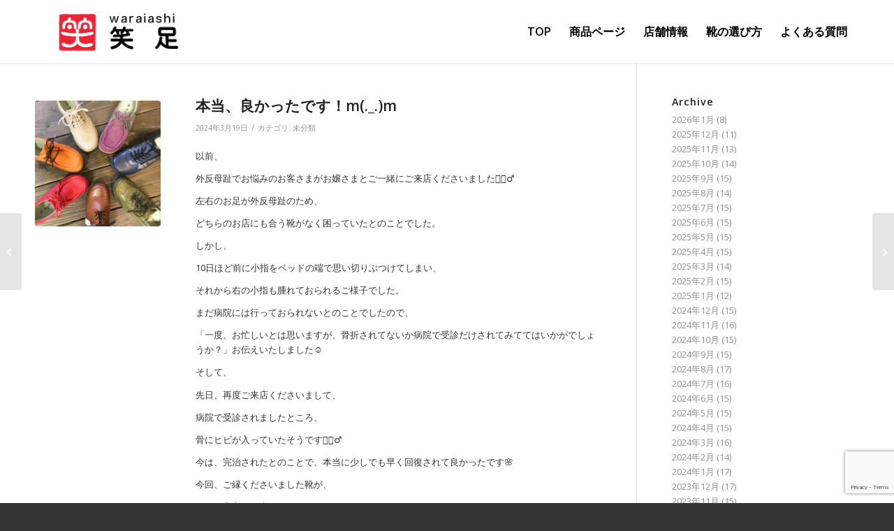

--- FILE ---
content_type: text/html; charset=UTF-8
request_url: https://www.waraiashi.com/%E6%9C%AC%E5%BD%93%E3%80%81%E8%89%AF%E3%81%8B%E3%81%A3%E3%81%9F%E3%81%A7%E3%81%99%EF%BC%81m-_-m-2
body_size: 21144
content:
<!DOCTYPE html>
<html lang="ja" class="html_stretched responsive av-preloader-disabled  html_header_top html_logo_left html_main_nav_header html_menu_right html_slim html_header_sticky html_header_shrinking html_mobile_menu_phone html_header_searchicon_disabled html_content_align_center html_header_unstick_top html_header_stretch_disabled html_minimal_header html_minimal_header_shadow html_av-overlay-side html_av-overlay-side-classic html_av-submenu-noclone html_entry_id_10533 av-cookies-no-cookie-consent av-no-preview av-default-lightbox html_text_menu_active av-mobile-menu-switch-default">
<head>
<meta charset="UTF-8" />
<meta name="robots" content="index, follow" />


<!-- mobile setting -->
<meta name="viewport" content="width=device-width, initial-scale=1">

<!-- Scripts/CSS and wp_head hook -->
<title>本当、良かったです！m(._.)m &#8211; 笑足</title>
<meta name='robots' content='max-image-preview:large' />
	<style>img:is([sizes="auto" i], [sizes^="auto," i]) { contain-intrinsic-size: 3000px 1500px }</style>
	<link rel='dns-prefetch' href='//www.googletagmanager.com' />
<link rel='dns-prefetch' href='//maxcdn.bootstrapcdn.com' />
<link rel="alternate" type="application/rss+xml" title="笑足 &raquo; フィード" href="https://www.waraiashi.com/feed" />

<!-- google webfont font replacement -->

			<script type='text/javascript'>

				(function() {

					/*	check if webfonts are disabled by user setting via cookie - or user must opt in.	*/
					var html = document.getElementsByTagName('html')[0];
					var cookie_check = html.className.indexOf('av-cookies-needs-opt-in') >= 0 || html.className.indexOf('av-cookies-can-opt-out') >= 0;
					var allow_continue = true;
					var silent_accept_cookie = html.className.indexOf('av-cookies-user-silent-accept') >= 0;

					if( cookie_check && ! silent_accept_cookie )
					{
						if( ! document.cookie.match(/aviaCookieConsent/) || html.className.indexOf('av-cookies-session-refused') >= 0 )
						{
							allow_continue = false;
						}
						else
						{
							if( ! document.cookie.match(/aviaPrivacyRefuseCookiesHideBar/) )
							{
								allow_continue = false;
							}
							else if( ! document.cookie.match(/aviaPrivacyEssentialCookiesEnabled/) )
							{
								allow_continue = false;
							}
							else if( document.cookie.match(/aviaPrivacyGoogleWebfontsDisabled/) )
							{
								allow_continue = false;
							}
						}
					}

					if( allow_continue )
					{
						var f = document.createElement('link');

						f.type 	= 'text/css';
						f.rel 	= 'stylesheet';
						f.href 	= 'https://fonts.googleapis.com/css?family=Open+Sans:400,600&display=auto';
						f.id 	= 'avia-google-webfont';

						document.getElementsByTagName('head')[0].appendChild(f);
					}
				})();

			</script>
			<script type="text/javascript">
/* <![CDATA[ */
window._wpemojiSettings = {"baseUrl":"https:\/\/s.w.org\/images\/core\/emoji\/15.0.3\/72x72\/","ext":".png","svgUrl":"https:\/\/s.w.org\/images\/core\/emoji\/15.0.3\/svg\/","svgExt":".svg","source":{"concatemoji":"https:\/\/www.waraiashi.com\/wp-includes\/js\/wp-emoji-release.min.js?ver=6.7.4"}};
/*! This file is auto-generated */
!function(i,n){var o,s,e;function c(e){try{var t={supportTests:e,timestamp:(new Date).valueOf()};sessionStorage.setItem(o,JSON.stringify(t))}catch(e){}}function p(e,t,n){e.clearRect(0,0,e.canvas.width,e.canvas.height),e.fillText(t,0,0);var t=new Uint32Array(e.getImageData(0,0,e.canvas.width,e.canvas.height).data),r=(e.clearRect(0,0,e.canvas.width,e.canvas.height),e.fillText(n,0,0),new Uint32Array(e.getImageData(0,0,e.canvas.width,e.canvas.height).data));return t.every(function(e,t){return e===r[t]})}function u(e,t,n){switch(t){case"flag":return n(e,"\ud83c\udff3\ufe0f\u200d\u26a7\ufe0f","\ud83c\udff3\ufe0f\u200b\u26a7\ufe0f")?!1:!n(e,"\ud83c\uddfa\ud83c\uddf3","\ud83c\uddfa\u200b\ud83c\uddf3")&&!n(e,"\ud83c\udff4\udb40\udc67\udb40\udc62\udb40\udc65\udb40\udc6e\udb40\udc67\udb40\udc7f","\ud83c\udff4\u200b\udb40\udc67\u200b\udb40\udc62\u200b\udb40\udc65\u200b\udb40\udc6e\u200b\udb40\udc67\u200b\udb40\udc7f");case"emoji":return!n(e,"\ud83d\udc26\u200d\u2b1b","\ud83d\udc26\u200b\u2b1b")}return!1}function f(e,t,n){var r="undefined"!=typeof WorkerGlobalScope&&self instanceof WorkerGlobalScope?new OffscreenCanvas(300,150):i.createElement("canvas"),a=r.getContext("2d",{willReadFrequently:!0}),o=(a.textBaseline="top",a.font="600 32px Arial",{});return e.forEach(function(e){o[e]=t(a,e,n)}),o}function t(e){var t=i.createElement("script");t.src=e,t.defer=!0,i.head.appendChild(t)}"undefined"!=typeof Promise&&(o="wpEmojiSettingsSupports",s=["flag","emoji"],n.supports={everything:!0,everythingExceptFlag:!0},e=new Promise(function(e){i.addEventListener("DOMContentLoaded",e,{once:!0})}),new Promise(function(t){var n=function(){try{var e=JSON.parse(sessionStorage.getItem(o));if("object"==typeof e&&"number"==typeof e.timestamp&&(new Date).valueOf()<e.timestamp+604800&&"object"==typeof e.supportTests)return e.supportTests}catch(e){}return null}();if(!n){if("undefined"!=typeof Worker&&"undefined"!=typeof OffscreenCanvas&&"undefined"!=typeof URL&&URL.createObjectURL&&"undefined"!=typeof Blob)try{var e="postMessage("+f.toString()+"("+[JSON.stringify(s),u.toString(),p.toString()].join(",")+"));",r=new Blob([e],{type:"text/javascript"}),a=new Worker(URL.createObjectURL(r),{name:"wpTestEmojiSupports"});return void(a.onmessage=function(e){c(n=e.data),a.terminate(),t(n)})}catch(e){}c(n=f(s,u,p))}t(n)}).then(function(e){for(var t in e)n.supports[t]=e[t],n.supports.everything=n.supports.everything&&n.supports[t],"flag"!==t&&(n.supports.everythingExceptFlag=n.supports.everythingExceptFlag&&n.supports[t]);n.supports.everythingExceptFlag=n.supports.everythingExceptFlag&&!n.supports.flag,n.DOMReady=!1,n.readyCallback=function(){n.DOMReady=!0}}).then(function(){return e}).then(function(){var e;n.supports.everything||(n.readyCallback(),(e=n.source||{}).concatemoji?t(e.concatemoji):e.wpemoji&&e.twemoji&&(t(e.twemoji),t(e.wpemoji)))}))}((window,document),window._wpemojiSettings);
/* ]]> */
</script>
<link rel='stylesheet' id='sbi_styles-css' href='https://www.waraiashi.com/wp-content/plugins/instagram-feed/css/sbi-styles.min.css?ver=6.9.1' type='text/css' media='all' />
<style id='wp-emoji-styles-inline-css' type='text/css'>

	img.wp-smiley, img.emoji {
		display: inline !important;
		border: none !important;
		box-shadow: none !important;
		height: 1em !important;
		width: 1em !important;
		margin: 0 0.07em !important;
		vertical-align: -0.1em !important;
		background: none !important;
		padding: 0 !important;
	}
</style>
<link rel='stylesheet' id='wp-block-library-css' href='https://www.waraiashi.com/wp-includes/css/dist/block-library/style.min.css?ver=6.7.4' type='text/css' media='all' />
<style id='global-styles-inline-css' type='text/css'>
:root{--wp--preset--aspect-ratio--square: 1;--wp--preset--aspect-ratio--4-3: 4/3;--wp--preset--aspect-ratio--3-4: 3/4;--wp--preset--aspect-ratio--3-2: 3/2;--wp--preset--aspect-ratio--2-3: 2/3;--wp--preset--aspect-ratio--16-9: 16/9;--wp--preset--aspect-ratio--9-16: 9/16;--wp--preset--color--black: #000000;--wp--preset--color--cyan-bluish-gray: #abb8c3;--wp--preset--color--white: #ffffff;--wp--preset--color--pale-pink: #f78da7;--wp--preset--color--vivid-red: #cf2e2e;--wp--preset--color--luminous-vivid-orange: #ff6900;--wp--preset--color--luminous-vivid-amber: #fcb900;--wp--preset--color--light-green-cyan: #7bdcb5;--wp--preset--color--vivid-green-cyan: #00d084;--wp--preset--color--pale-cyan-blue: #8ed1fc;--wp--preset--color--vivid-cyan-blue: #0693e3;--wp--preset--color--vivid-purple: #9b51e0;--wp--preset--color--metallic-red: #b02b2c;--wp--preset--color--maximum-yellow-red: #edae44;--wp--preset--color--yellow-sun: #eeee22;--wp--preset--color--palm-leaf: #83a846;--wp--preset--color--aero: #7bb0e7;--wp--preset--color--old-lavender: #745f7e;--wp--preset--color--steel-teal: #5f8789;--wp--preset--color--raspberry-pink: #d65799;--wp--preset--color--medium-turquoise: #4ecac2;--wp--preset--gradient--vivid-cyan-blue-to-vivid-purple: linear-gradient(135deg,rgba(6,147,227,1) 0%,rgb(155,81,224) 100%);--wp--preset--gradient--light-green-cyan-to-vivid-green-cyan: linear-gradient(135deg,rgb(122,220,180) 0%,rgb(0,208,130) 100%);--wp--preset--gradient--luminous-vivid-amber-to-luminous-vivid-orange: linear-gradient(135deg,rgba(252,185,0,1) 0%,rgba(255,105,0,1) 100%);--wp--preset--gradient--luminous-vivid-orange-to-vivid-red: linear-gradient(135deg,rgba(255,105,0,1) 0%,rgb(207,46,46) 100%);--wp--preset--gradient--very-light-gray-to-cyan-bluish-gray: linear-gradient(135deg,rgb(238,238,238) 0%,rgb(169,184,195) 100%);--wp--preset--gradient--cool-to-warm-spectrum: linear-gradient(135deg,rgb(74,234,220) 0%,rgb(151,120,209) 20%,rgb(207,42,186) 40%,rgb(238,44,130) 60%,rgb(251,105,98) 80%,rgb(254,248,76) 100%);--wp--preset--gradient--blush-light-purple: linear-gradient(135deg,rgb(255,206,236) 0%,rgb(152,150,240) 100%);--wp--preset--gradient--blush-bordeaux: linear-gradient(135deg,rgb(254,205,165) 0%,rgb(254,45,45) 50%,rgb(107,0,62) 100%);--wp--preset--gradient--luminous-dusk: linear-gradient(135deg,rgb(255,203,112) 0%,rgb(199,81,192) 50%,rgb(65,88,208) 100%);--wp--preset--gradient--pale-ocean: linear-gradient(135deg,rgb(255,245,203) 0%,rgb(182,227,212) 50%,rgb(51,167,181) 100%);--wp--preset--gradient--electric-grass: linear-gradient(135deg,rgb(202,248,128) 0%,rgb(113,206,126) 100%);--wp--preset--gradient--midnight: linear-gradient(135deg,rgb(2,3,129) 0%,rgb(40,116,252) 100%);--wp--preset--font-size--small: 1rem;--wp--preset--font-size--medium: 1.125rem;--wp--preset--font-size--large: 1.75rem;--wp--preset--font-size--x-large: clamp(1.75rem, 3vw, 2.25rem);--wp--preset--spacing--20: 0.44rem;--wp--preset--spacing--30: 0.67rem;--wp--preset--spacing--40: 1rem;--wp--preset--spacing--50: 1.5rem;--wp--preset--spacing--60: 2.25rem;--wp--preset--spacing--70: 3.38rem;--wp--preset--spacing--80: 5.06rem;--wp--preset--shadow--natural: 6px 6px 9px rgba(0, 0, 0, 0.2);--wp--preset--shadow--deep: 12px 12px 50px rgba(0, 0, 0, 0.4);--wp--preset--shadow--sharp: 6px 6px 0px rgba(0, 0, 0, 0.2);--wp--preset--shadow--outlined: 6px 6px 0px -3px rgba(255, 255, 255, 1), 6px 6px rgba(0, 0, 0, 1);--wp--preset--shadow--crisp: 6px 6px 0px rgba(0, 0, 0, 1);}:root { --wp--style--global--content-size: 800px;--wp--style--global--wide-size: 1130px; }:where(body) { margin: 0; }.wp-site-blocks > .alignleft { float: left; margin-right: 2em; }.wp-site-blocks > .alignright { float: right; margin-left: 2em; }.wp-site-blocks > .aligncenter { justify-content: center; margin-left: auto; margin-right: auto; }:where(.is-layout-flex){gap: 0.5em;}:where(.is-layout-grid){gap: 0.5em;}.is-layout-flow > .alignleft{float: left;margin-inline-start: 0;margin-inline-end: 2em;}.is-layout-flow > .alignright{float: right;margin-inline-start: 2em;margin-inline-end: 0;}.is-layout-flow > .aligncenter{margin-left: auto !important;margin-right: auto !important;}.is-layout-constrained > .alignleft{float: left;margin-inline-start: 0;margin-inline-end: 2em;}.is-layout-constrained > .alignright{float: right;margin-inline-start: 2em;margin-inline-end: 0;}.is-layout-constrained > .aligncenter{margin-left: auto !important;margin-right: auto !important;}.is-layout-constrained > :where(:not(.alignleft):not(.alignright):not(.alignfull)){max-width: var(--wp--style--global--content-size);margin-left: auto !important;margin-right: auto !important;}.is-layout-constrained > .alignwide{max-width: var(--wp--style--global--wide-size);}body .is-layout-flex{display: flex;}.is-layout-flex{flex-wrap: wrap;align-items: center;}.is-layout-flex > :is(*, div){margin: 0;}body .is-layout-grid{display: grid;}.is-layout-grid > :is(*, div){margin: 0;}body{padding-top: 0px;padding-right: 0px;padding-bottom: 0px;padding-left: 0px;}a:where(:not(.wp-element-button)){text-decoration: underline;}:root :where(.wp-element-button, .wp-block-button__link){background-color: #32373c;border-width: 0;color: #fff;font-family: inherit;font-size: inherit;line-height: inherit;padding: calc(0.667em + 2px) calc(1.333em + 2px);text-decoration: none;}.has-black-color{color: var(--wp--preset--color--black) !important;}.has-cyan-bluish-gray-color{color: var(--wp--preset--color--cyan-bluish-gray) !important;}.has-white-color{color: var(--wp--preset--color--white) !important;}.has-pale-pink-color{color: var(--wp--preset--color--pale-pink) !important;}.has-vivid-red-color{color: var(--wp--preset--color--vivid-red) !important;}.has-luminous-vivid-orange-color{color: var(--wp--preset--color--luminous-vivid-orange) !important;}.has-luminous-vivid-amber-color{color: var(--wp--preset--color--luminous-vivid-amber) !important;}.has-light-green-cyan-color{color: var(--wp--preset--color--light-green-cyan) !important;}.has-vivid-green-cyan-color{color: var(--wp--preset--color--vivid-green-cyan) !important;}.has-pale-cyan-blue-color{color: var(--wp--preset--color--pale-cyan-blue) !important;}.has-vivid-cyan-blue-color{color: var(--wp--preset--color--vivid-cyan-blue) !important;}.has-vivid-purple-color{color: var(--wp--preset--color--vivid-purple) !important;}.has-metallic-red-color{color: var(--wp--preset--color--metallic-red) !important;}.has-maximum-yellow-red-color{color: var(--wp--preset--color--maximum-yellow-red) !important;}.has-yellow-sun-color{color: var(--wp--preset--color--yellow-sun) !important;}.has-palm-leaf-color{color: var(--wp--preset--color--palm-leaf) !important;}.has-aero-color{color: var(--wp--preset--color--aero) !important;}.has-old-lavender-color{color: var(--wp--preset--color--old-lavender) !important;}.has-steel-teal-color{color: var(--wp--preset--color--steel-teal) !important;}.has-raspberry-pink-color{color: var(--wp--preset--color--raspberry-pink) !important;}.has-medium-turquoise-color{color: var(--wp--preset--color--medium-turquoise) !important;}.has-black-background-color{background-color: var(--wp--preset--color--black) !important;}.has-cyan-bluish-gray-background-color{background-color: var(--wp--preset--color--cyan-bluish-gray) !important;}.has-white-background-color{background-color: var(--wp--preset--color--white) !important;}.has-pale-pink-background-color{background-color: var(--wp--preset--color--pale-pink) !important;}.has-vivid-red-background-color{background-color: var(--wp--preset--color--vivid-red) !important;}.has-luminous-vivid-orange-background-color{background-color: var(--wp--preset--color--luminous-vivid-orange) !important;}.has-luminous-vivid-amber-background-color{background-color: var(--wp--preset--color--luminous-vivid-amber) !important;}.has-light-green-cyan-background-color{background-color: var(--wp--preset--color--light-green-cyan) !important;}.has-vivid-green-cyan-background-color{background-color: var(--wp--preset--color--vivid-green-cyan) !important;}.has-pale-cyan-blue-background-color{background-color: var(--wp--preset--color--pale-cyan-blue) !important;}.has-vivid-cyan-blue-background-color{background-color: var(--wp--preset--color--vivid-cyan-blue) !important;}.has-vivid-purple-background-color{background-color: var(--wp--preset--color--vivid-purple) !important;}.has-metallic-red-background-color{background-color: var(--wp--preset--color--metallic-red) !important;}.has-maximum-yellow-red-background-color{background-color: var(--wp--preset--color--maximum-yellow-red) !important;}.has-yellow-sun-background-color{background-color: var(--wp--preset--color--yellow-sun) !important;}.has-palm-leaf-background-color{background-color: var(--wp--preset--color--palm-leaf) !important;}.has-aero-background-color{background-color: var(--wp--preset--color--aero) !important;}.has-old-lavender-background-color{background-color: var(--wp--preset--color--old-lavender) !important;}.has-steel-teal-background-color{background-color: var(--wp--preset--color--steel-teal) !important;}.has-raspberry-pink-background-color{background-color: var(--wp--preset--color--raspberry-pink) !important;}.has-medium-turquoise-background-color{background-color: var(--wp--preset--color--medium-turquoise) !important;}.has-black-border-color{border-color: var(--wp--preset--color--black) !important;}.has-cyan-bluish-gray-border-color{border-color: var(--wp--preset--color--cyan-bluish-gray) !important;}.has-white-border-color{border-color: var(--wp--preset--color--white) !important;}.has-pale-pink-border-color{border-color: var(--wp--preset--color--pale-pink) !important;}.has-vivid-red-border-color{border-color: var(--wp--preset--color--vivid-red) !important;}.has-luminous-vivid-orange-border-color{border-color: var(--wp--preset--color--luminous-vivid-orange) !important;}.has-luminous-vivid-amber-border-color{border-color: var(--wp--preset--color--luminous-vivid-amber) !important;}.has-light-green-cyan-border-color{border-color: var(--wp--preset--color--light-green-cyan) !important;}.has-vivid-green-cyan-border-color{border-color: var(--wp--preset--color--vivid-green-cyan) !important;}.has-pale-cyan-blue-border-color{border-color: var(--wp--preset--color--pale-cyan-blue) !important;}.has-vivid-cyan-blue-border-color{border-color: var(--wp--preset--color--vivid-cyan-blue) !important;}.has-vivid-purple-border-color{border-color: var(--wp--preset--color--vivid-purple) !important;}.has-metallic-red-border-color{border-color: var(--wp--preset--color--metallic-red) !important;}.has-maximum-yellow-red-border-color{border-color: var(--wp--preset--color--maximum-yellow-red) !important;}.has-yellow-sun-border-color{border-color: var(--wp--preset--color--yellow-sun) !important;}.has-palm-leaf-border-color{border-color: var(--wp--preset--color--palm-leaf) !important;}.has-aero-border-color{border-color: var(--wp--preset--color--aero) !important;}.has-old-lavender-border-color{border-color: var(--wp--preset--color--old-lavender) !important;}.has-steel-teal-border-color{border-color: var(--wp--preset--color--steel-teal) !important;}.has-raspberry-pink-border-color{border-color: var(--wp--preset--color--raspberry-pink) !important;}.has-medium-turquoise-border-color{border-color: var(--wp--preset--color--medium-turquoise) !important;}.has-vivid-cyan-blue-to-vivid-purple-gradient-background{background: var(--wp--preset--gradient--vivid-cyan-blue-to-vivid-purple) !important;}.has-light-green-cyan-to-vivid-green-cyan-gradient-background{background: var(--wp--preset--gradient--light-green-cyan-to-vivid-green-cyan) !important;}.has-luminous-vivid-amber-to-luminous-vivid-orange-gradient-background{background: var(--wp--preset--gradient--luminous-vivid-amber-to-luminous-vivid-orange) !important;}.has-luminous-vivid-orange-to-vivid-red-gradient-background{background: var(--wp--preset--gradient--luminous-vivid-orange-to-vivid-red) !important;}.has-very-light-gray-to-cyan-bluish-gray-gradient-background{background: var(--wp--preset--gradient--very-light-gray-to-cyan-bluish-gray) !important;}.has-cool-to-warm-spectrum-gradient-background{background: var(--wp--preset--gradient--cool-to-warm-spectrum) !important;}.has-blush-light-purple-gradient-background{background: var(--wp--preset--gradient--blush-light-purple) !important;}.has-blush-bordeaux-gradient-background{background: var(--wp--preset--gradient--blush-bordeaux) !important;}.has-luminous-dusk-gradient-background{background: var(--wp--preset--gradient--luminous-dusk) !important;}.has-pale-ocean-gradient-background{background: var(--wp--preset--gradient--pale-ocean) !important;}.has-electric-grass-gradient-background{background: var(--wp--preset--gradient--electric-grass) !important;}.has-midnight-gradient-background{background: var(--wp--preset--gradient--midnight) !important;}.has-small-font-size{font-size: var(--wp--preset--font-size--small) !important;}.has-medium-font-size{font-size: var(--wp--preset--font-size--medium) !important;}.has-large-font-size{font-size: var(--wp--preset--font-size--large) !important;}.has-x-large-font-size{font-size: var(--wp--preset--font-size--x-large) !important;}
:where(.wp-block-post-template.is-layout-flex){gap: 1.25em;}:where(.wp-block-post-template.is-layout-grid){gap: 1.25em;}
:where(.wp-block-columns.is-layout-flex){gap: 2em;}:where(.wp-block-columns.is-layout-grid){gap: 2em;}
:root :where(.wp-block-pullquote){font-size: 1.5em;line-height: 1.6;}
</style>
<link rel='stylesheet' id='contact-form-7-css' href='https://www.waraiashi.com/wp-content/plugins/contact-form-7/includes/css/styles.css?ver=6.1.4' type='text/css' media='all' />
<link rel='stylesheet' id='sb-type-std-css' href='https://www.waraiashi.com/wp-content/plugins/speech-bubble/css/sb-type-std.css?ver=6.7.4' type='text/css' media='all' />
<link rel='stylesheet' id='sb-type-fb-css' href='https://www.waraiashi.com/wp-content/plugins/speech-bubble/css/sb-type-fb.css?ver=6.7.4' type='text/css' media='all' />
<link rel='stylesheet' id='sb-type-fb-flat-css' href='https://www.waraiashi.com/wp-content/plugins/speech-bubble/css/sb-type-fb-flat.css?ver=6.7.4' type='text/css' media='all' />
<link rel='stylesheet' id='sb-type-ln-css' href='https://www.waraiashi.com/wp-content/plugins/speech-bubble/css/sb-type-ln.css?ver=6.7.4' type='text/css' media='all' />
<link rel='stylesheet' id='sb-type-ln-flat-css' href='https://www.waraiashi.com/wp-content/plugins/speech-bubble/css/sb-type-ln-flat.css?ver=6.7.4' type='text/css' media='all' />
<link rel='stylesheet' id='sb-type-pink-css' href='https://www.waraiashi.com/wp-content/plugins/speech-bubble/css/sb-type-pink.css?ver=6.7.4' type='text/css' media='all' />
<link rel='stylesheet' id='sb-type-rtail-css' href='https://www.waraiashi.com/wp-content/plugins/speech-bubble/css/sb-type-rtail.css?ver=6.7.4' type='text/css' media='all' />
<link rel='stylesheet' id='sb-type-drop-css' href='https://www.waraiashi.com/wp-content/plugins/speech-bubble/css/sb-type-drop.css?ver=6.7.4' type='text/css' media='all' />
<link rel='stylesheet' id='sb-type-think-css' href='https://www.waraiashi.com/wp-content/plugins/speech-bubble/css/sb-type-think.css?ver=6.7.4' type='text/css' media='all' />
<link rel='stylesheet' id='sb-no-br-css' href='https://www.waraiashi.com/wp-content/plugins/speech-bubble/css/sb-no-br.css?ver=6.7.4' type='text/css' media='all' />
<link rel='stylesheet' id='cff-css' href='https://www.waraiashi.com/wp-content/plugins/custom-facebook-feed/assets/css/cff-style.min.css?ver=4.3.2' type='text/css' media='all' />
<link rel='stylesheet' id='sb-font-awesome-css' href='https://maxcdn.bootstrapcdn.com/font-awesome/4.7.0/css/font-awesome.min.css?ver=6.7.4' type='text/css' media='all' />
<link rel='stylesheet' id='avia-merged-styles-css' href='https://www.waraiashi.com/wp-content/uploads/dynamic_avia/avia-merged-styles-c53da13e2392237b6cf025a082747900---69392c8e001d6.css' type='text/css' media='all' />
<script type="text/javascript" src="https://www.waraiashi.com/wp-includes/js/jquery/jquery.min.js?ver=3.7.1" id="jquery-core-js"></script>
<script type="text/javascript" src="https://www.waraiashi.com/wp-includes/js/jquery/jquery-migrate.min.js?ver=3.4.1" id="jquery-migrate-js"></script>

<!-- Site Kit によって追加された Google タグ（gtag.js）スニペット -->
<!-- Google アナリティクス スニペット (Site Kit が追加) -->
<script type="text/javascript" src="https://www.googletagmanager.com/gtag/js?id=G-99LW8HDM81" id="google_gtagjs-js" async></script>
<script type="text/javascript" id="google_gtagjs-js-after">
/* <![CDATA[ */
window.dataLayer = window.dataLayer || [];function gtag(){dataLayer.push(arguments);}
gtag("set","linker",{"domains":["www.waraiashi.com"]});
gtag("js", new Date());
gtag("set", "developer_id.dZTNiMT", true);
gtag("config", "G-99LW8HDM81");
/* ]]> */
</script>
<script type="text/javascript" src="https://www.waraiashi.com/wp-content/uploads/dynamic_avia/avia-head-scripts-df7886ac2fb9574a410d05285be45af0---69392c8e0de0d.js" id="avia-head-scripts-js"></script>
<link rel="https://api.w.org/" href="https://www.waraiashi.com/wp-json/" /><link rel="alternate" title="JSON" type="application/json" href="https://www.waraiashi.com/wp-json/wp/v2/posts/10533" /><link rel="EditURI" type="application/rsd+xml" title="RSD" href="https://www.waraiashi.com/xmlrpc.php?rsd" />
<meta name="generator" content="WordPress 6.7.4" />
<link rel="canonical" href="https://www.waraiashi.com/%e6%9c%ac%e5%bd%93%e3%80%81%e8%89%af%e3%81%8b%e3%81%a3%e3%81%9f%e3%81%a7%e3%81%99%ef%bc%81m-_-m-2" />
<link rel='shortlink' href='https://www.waraiashi.com/?p=10533' />
<link rel="alternate" title="oEmbed (JSON)" type="application/json+oembed" href="https://www.waraiashi.com/wp-json/oembed/1.0/embed?url=https%3A%2F%2Fwww.waraiashi.com%2F%25e6%259c%25ac%25e5%25bd%2593%25e3%2580%2581%25e8%2589%25af%25e3%2581%258b%25e3%2581%25a3%25e3%2581%259f%25e3%2581%25a7%25e3%2581%2599%25ef%25bc%2581m-_-m-2" />
<link rel="alternate" title="oEmbed (XML)" type="text/xml+oembed" href="https://www.waraiashi.com/wp-json/oembed/1.0/embed?url=https%3A%2F%2Fwww.waraiashi.com%2F%25e6%259c%25ac%25e5%25bd%2593%25e3%2580%2581%25e8%2589%25af%25e3%2581%258b%25e3%2581%25a3%25e3%2581%259f%25e3%2581%25a7%25e3%2581%2599%25ef%25bc%2581m-_-m-2&#038;format=xml" />
<meta name="generator" content="Site Kit by Google 1.167.0" />

<!--[if lt IE 9]><script src="https://www.waraiashi.com/wp-content/themes/enfold/js/html5shiv.js"></script><![endif]--><link rel="profile" href="https://gmpg.org/xfn/11" />
<link rel="alternate" type="application/rss+xml" title="笑足 RSS2 Feed" href="https://www.waraiashi.com/feed" />
<link rel="pingback" href="https://www.waraiashi.com/xmlrpc.php" />

<!-- To speed up the rendering and to display the site as fast as possible to the user we include some styles and scripts for above the fold content inline -->
<script type="text/javascript">'use strict';var avia_is_mobile=!1;if(/Android|webOS|iPhone|iPad|iPod|BlackBerry|IEMobile|Opera Mini/i.test(navigator.userAgent)&&'ontouchstart' in document.documentElement){avia_is_mobile=!0;document.documentElement.className+=' avia_mobile '}
else{document.documentElement.className+=' avia_desktop '};document.documentElement.className+=' js_active ';(function(){var e=['-webkit-','-moz-','-ms-',''],n='',o=!1,a=!1;for(var t in e){if(e[t]+'transform' in document.documentElement.style){o=!0;n=e[t]+'transform'};if(e[t]+'perspective' in document.documentElement.style){a=!0}};if(o){document.documentElement.className+=' avia_transform '};if(a){document.documentElement.className+=' avia_transform3d '};if(typeof document.getElementsByClassName=='function'&&typeof document.documentElement.getBoundingClientRect=='function'&&avia_is_mobile==!1){if(n&&window.innerHeight>0){setTimeout(function(){var e=0,o={},a=0,t=document.getElementsByClassName('av-parallax'),i=window.pageYOffset||document.documentElement.scrollTop;for(e=0;e<t.length;e++){t[e].style.top='0px';o=t[e].getBoundingClientRect();a=Math.ceil((window.innerHeight+i-o.top)*0.3);t[e].style[n]='translate(0px, '+a+'px)';t[e].style.top='auto';t[e].className+=' enabled-parallax '}},50)}}})();</script><link rel="icon" href="https://www.waraiashi.com/wp-content/uploads/2022/04/favicon-36x36.jpg" sizes="32x32" />
<link rel="icon" href="https://www.waraiashi.com/wp-content/uploads/2022/04/favicon.jpg" sizes="192x192" />
<link rel="apple-touch-icon" href="https://www.waraiashi.com/wp-content/uploads/2022/04/favicon.jpg" />
<meta name="msapplication-TileImage" content="https://www.waraiashi.com/wp-content/uploads/2022/04/favicon.jpg" />
		<style type="text/css" id="wp-custom-css">
			/* header の背景色 */
#header_main {
	background-color: rgba(255,255,255,0.4);
}

/* メニューのフォントサイズ */
.avia-menu-text {
    font-size: 16px;
}

#top #wrap_all .header_color .av-menu-button-colored > a .avia-menu-text {
    background-color: #c3512f;
    color: #ffffff;
    border-color: #c3512f;
}

/* liのフォントサイズ */
.entry-content-wrapper div li {
    font-size: 15px;
}

/* Icon Box の高さ */

/* facebook レスポンシブ対策 */
@media screen and (max-width: 767px) {
.responsive-fb {
  width: 100%;
  max-width: 400px;
	margin: 0 auto;
}
}

@media screen and (min-width: 768px) {
.responsive-fb {
  width: 500px;
	margin: 0 auto;
}
}

/* スマホのヘッダー下にできる空白対策 */
.widget.clearfix.widget_text {
    display: none;
}

/* ウィジェットタイトルが大文字になるのを禁止 */
.widgettitle {
    text-transform: none;
}

/* 固定ページ h1 h2が大文字になるのを禁止 */
.template-page .entry-content-wrapper h1, .template-page .entry-content-wrapper h2 {
    text-transform: none;
}

/* スタッフ紹介 */
.staff_tb tr {
    margin-bottom: 2rem;
    border-bottom: 1px solid #658286;
    padding: 1rem 0 0 2rem;
}

/* Side by side team member image and content*/
.team-img-container {
    float: left;
    width: 35%;
    margin-right: 20px;
}
		</style>
		<style type="text/css">
		@font-face {font-family: 'entypo-fontello-enfold'; font-weight: normal; font-style: normal; font-display: auto;
		src: url('https://www.waraiashi.com/wp-content/themes/enfold/config-templatebuilder/avia-template-builder/assets/fonts/entypo-fontello-enfold/entypo-fontello-enfold.woff2') format('woff2'),
		url('https://www.waraiashi.com/wp-content/themes/enfold/config-templatebuilder/avia-template-builder/assets/fonts/entypo-fontello-enfold/entypo-fontello-enfold.woff') format('woff'),
		url('https://www.waraiashi.com/wp-content/themes/enfold/config-templatebuilder/avia-template-builder/assets/fonts/entypo-fontello-enfold/entypo-fontello-enfold.ttf') format('truetype'),
		url('https://www.waraiashi.com/wp-content/themes/enfold/config-templatebuilder/avia-template-builder/assets/fonts/entypo-fontello-enfold/entypo-fontello-enfold.svg#entypo-fontello-enfold') format('svg'),
		url('https://www.waraiashi.com/wp-content/themes/enfold/config-templatebuilder/avia-template-builder/assets/fonts/entypo-fontello-enfold/entypo-fontello-enfold.eot'),
		url('https://www.waraiashi.com/wp-content/themes/enfold/config-templatebuilder/avia-template-builder/assets/fonts/entypo-fontello-enfold/entypo-fontello-enfold.eot?#iefix') format('embedded-opentype');
		}

		#top .avia-font-entypo-fontello-enfold, body .avia-font-entypo-fontello-enfold, html body [data-av_iconfont='entypo-fontello-enfold']:before{ font-family: 'entypo-fontello-enfold'; }
		
		@font-face {font-family: 'entypo-fontello'; font-weight: normal; font-style: normal; font-display: auto;
		src: url('https://www.waraiashi.com/wp-content/themes/enfold/config-templatebuilder/avia-template-builder/assets/fonts/entypo-fontello/entypo-fontello.woff2') format('woff2'),
		url('https://www.waraiashi.com/wp-content/themes/enfold/config-templatebuilder/avia-template-builder/assets/fonts/entypo-fontello/entypo-fontello.woff') format('woff'),
		url('https://www.waraiashi.com/wp-content/themes/enfold/config-templatebuilder/avia-template-builder/assets/fonts/entypo-fontello/entypo-fontello.ttf') format('truetype'),
		url('https://www.waraiashi.com/wp-content/themes/enfold/config-templatebuilder/avia-template-builder/assets/fonts/entypo-fontello/entypo-fontello.svg#entypo-fontello') format('svg'),
		url('https://www.waraiashi.com/wp-content/themes/enfold/config-templatebuilder/avia-template-builder/assets/fonts/entypo-fontello/entypo-fontello.eot'),
		url('https://www.waraiashi.com/wp-content/themes/enfold/config-templatebuilder/avia-template-builder/assets/fonts/entypo-fontello/entypo-fontello.eot?#iefix') format('embedded-opentype');
		}

		#top .avia-font-entypo-fontello, body .avia-font-entypo-fontello, html body [data-av_iconfont='entypo-fontello']:before{ font-family: 'entypo-fontello'; }
		</style>

<!--
Debugging Info for Theme support: 

Theme: Enfold
Version: 7.1.3
Installed: enfold
AviaFramework Version: 5.6
AviaBuilder Version: 6.0
aviaElementManager Version: 1.0.1
- - - - - - - - - - -
ChildTheme: Enfold Child
ChildTheme Version: 1.0
ChildTheme Installed: enfold

- - - - - - - - - - -
ML:200-PU:38-PLA:16
WP:6.7.4
Compress: CSS:all theme files - JS:all theme files
Updates: enabled - token has changed and not verified
PLAu:16
-->
</head>

<body id="top" class="post-template-default single single-post postid-10533 single-format-standard stretched rtl_columns av-curtain-numeric open_sans  post-type-post category- avia-responsive-images-support" itemscope="itemscope" itemtype="https://schema.org/WebPage" >

	
	<div id='wrap_all'>

	
<header id='header' class='all_colors header_color light_bg_color  av_header_top av_logo_left av_main_nav_header av_menu_right av_slim av_header_sticky av_header_shrinking av_header_stretch_disabled av_mobile_menu_phone av_header_searchicon_disabled av_header_unstick_top av_minimal_header av_minimal_header_shadow av_bottom_nav_disabled  av_header_border_disabled'  data-av_shrink_factor='50' role="banner" itemscope="itemscope" itemtype="https://schema.org/WPHeader" >

		<div  id='header_main' class='container_wrap container_wrap_logo'>

        <div class='container av-logo-container'><div class='inner-container'><span class='logo avia-standard-logo'><a href='https://www.waraiashi.com/' class='' aria-label='20220322_logo_3' title='20220322_logo_3'><img src="https://www.waraiashi.com/wp-content/uploads/2022/04/20220322_logo_3.png" height="100" width="300" alt='笑足' title='20220322_logo_3' /></a></span><nav class='main_menu' data-selectname='Select a page'  role="navigation" itemscope="itemscope" itemtype="https://schema.org/SiteNavigationElement" ><div class="avia-menu av-main-nav-wrap"><ul role="menu" class="menu av-main-nav" id="avia-menu"><li role="menuitem" id="menu-item-344" class="menu-item menu-item-type-custom menu-item-object-custom menu-item-home menu-item-top-level menu-item-top-level-1"><a href="https://www.waraiashi.com/" itemprop="url" tabindex="0"><span class="avia-bullet"></span><span class="avia-menu-text">TOP</span><span class="avia-menu-fx"><span class="avia-arrow-wrap"><span class="avia-arrow"></span></span></span></a></li>
<li role="menuitem" id="menu-item-346" class="menu-item menu-item-type-custom menu-item-object-custom menu-item-top-level menu-item-top-level-2"><a href="https://ec.waraiashi.com/" itemprop="url" tabindex="0"><span class="avia-bullet"></span><span class="avia-menu-text">商品ページ</span><span class="avia-menu-fx"><span class="avia-arrow-wrap"><span class="avia-arrow"></span></span></span></a></li>
<li role="menuitem" id="menu-item-2792" class="menu-item menu-item-type-custom menu-item-object-custom menu-item-has-children menu-item-top-level menu-item-top-level-3"><a href="/shops-2" itemprop="url" tabindex="0"><span class="avia-bullet"></span><span class="avia-menu-text">店舗情報</span><span class="avia-menu-fx"><span class="avia-arrow-wrap"><span class="avia-arrow"></span></span></span></a>


<ul class="sub-menu">
	<li role="menuitem" id="menu-item-8995" class="menu-item menu-item-type-custom menu-item-object-custom"><a href="/shops-2" itemprop="url" tabindex="0"><span class="avia-bullet"></span><span class="avia-menu-text">店舗案内</span></a></li>
	<li role="menuitem" id="menu-item-2791" class="menu-item menu-item-type-custom menu-item-object-custom"><a href="/policy" itemprop="url" tabindex="0"><span class="avia-bullet"></span><span class="avia-menu-text">こまつの誓い</span></a></li>
	<li role="menuitem" id="menu-item-2793" class="menu-item menu-item-type-custom menu-item-object-custom"><a href="/staff/1" itemprop="url" tabindex="0"><span class="avia-bullet"></span><span class="avia-menu-text">スタッフ紹介</span></a></li>
	<li role="menuitem" id="menu-item-2361" class="menu-item menu-item-type-custom menu-item-object-custom"><a href="/news" itemprop="url" tabindex="0"><span class="avia-bullet"></span><span class="avia-menu-text">ブログ</span></a></li>
	<li role="menuitem" id="menu-item-10360" class="menu-item menu-item-type-custom menu-item-object-custom"><a href="https://www.youtube.com/@waraiashi" itemprop="url" tabindex="0"><span class="avia-bullet"></span><span class="avia-menu-text">YouTube 靴工房笑足チャンネル</span></a></li>
</ul>
</li>
<li role="menuitem" id="menu-item-9229" class="menu-item menu-item-type-custom menu-item-object-custom menu-item-has-children menu-item-top-level menu-item-top-level-4"><a href="/fitting" itemprop="url" tabindex="0"><span class="avia-bullet"></span><span class="avia-menu-text">靴の選び方</span><span class="avia-menu-fx"><span class="avia-arrow-wrap"><span class="avia-arrow"></span></span></span></a>


<ul class="sub-menu">
	<li role="menuitem" id="menu-item-9230" class="menu-item menu-item-type-custom menu-item-object-custom"><a href="/fitting" itemprop="url" tabindex="0"><span class="avia-bullet"></span><span class="avia-menu-text">自分の足を知る</span></a></li>
	<li role="menuitem" id="menu-item-9231" class="menu-item menu-item-type-custom menu-item-object-custom"><a href="/consultation" itemprop="url" tabindex="0"><span class="avia-bullet"></span><span class="avia-menu-text">足の悩みをお聞かせください</span></a></li>
	<li role="menuitem" id="menu-item-9232" class="menu-item menu-item-type-custom menu-item-object-custom"><a href="/shoes" itemprop="url" tabindex="0"><span class="avia-bullet"></span><span class="avia-menu-text">靴を知る</span></a></li>
	<li role="menuitem" id="menu-item-9506" class="menu-item menu-item-type-custom menu-item-object-custom"><a href="/voice" itemprop="url" tabindex="0"><span class="avia-bullet"></span><span class="avia-menu-text">お客様の声</span></a></li>
</ul>
</li>
<li role="menuitem" id="menu-item-350" class="menu-item menu-item-type-custom menu-item-object-custom menu-item-top-level menu-item-top-level-5"><a href="/faq" itemprop="url" tabindex="0"><span class="avia-bullet"></span><span class="avia-menu-text">よくある質問 </span><span class="avia-menu-fx"><span class="avia-arrow-wrap"><span class="avia-arrow"></span></span></span></a></li>
<li class="av-burger-menu-main menu-item-avia-special " role="menuitem">
	        			<a href="#" aria-label="Menu" aria-hidden="false">
							<span class="av-hamburger av-hamburger--spin av-js-hamburger">
								<span class="av-hamburger-box">
						          <span class="av-hamburger-inner"></span>
						          <strong>Menu</strong>
								</span>
							</span>
							<span class="avia_hidden_link_text">Menu</span>
						</a>
	        		   </li></ul></div></nav><div id="text-10" class="widget clearfix widget_text">			<div class="textwidget"><div id="fb-root"></div>
<p><script async defer crossorigin="anonymous" src="https://connect.facebook.net/ja_JP/sdk.js#xfbml=1&#038;version=v13.0" nonce="DZol6b3t"></script></p>
</div>
		</div></div> </div> 
		<!-- end container_wrap-->
		</div>
<div class="header_bg"></div>
<!-- end header -->
</header>

	<div id='main' class='all_colors' data-scroll-offset='88'>

	
		<div class='container_wrap container_wrap_first main_color sidebar_right'>

			<div class='container template-blog template-single-blog '>

				<main class='content units av-content-small alpha  av-blog-meta-author-disabled'  role="main" itemscope="itemscope" itemtype="https://schema.org/Blog" >

                    <article class="post-entry post-entry-type-standard post-entry-10533 post-loop-1 post-parity-odd post-entry-last single-small with-slider post-10533 post type-post status-publish format-standard has-post-thumbnail hentry category-97"  itemscope="itemscope" itemtype="https://schema.org/BlogPosting" itemprop="blogPost" ><div class="blog-meta"><a href="https://www.waraiashi.com/wp-content/uploads/2022/04/75534224_154988489106992_4579481263593731407_n-1030x1030.jpg" data-srcset="https://www.waraiashi.com/wp-content/uploads/2022/04/75534224_154988489106992_4579481263593731407_n-1030x1030.jpg 1030w, https://www.waraiashi.com/wp-content/uploads/2022/04/75534224_154988489106992_4579481263593731407_n-300x300.jpg 300w, https://www.waraiashi.com/wp-content/uploads/2022/04/75534224_154988489106992_4579481263593731407_n-80x80.jpg 80w, https://www.waraiashi.com/wp-content/uploads/2022/04/75534224_154988489106992_4579481263593731407_n-768x768.jpg 768w, https://www.waraiashi.com/wp-content/uploads/2022/04/75534224_154988489106992_4579481263593731407_n-36x36.jpg 36w, https://www.waraiashi.com/wp-content/uploads/2022/04/75534224_154988489106992_4579481263593731407_n-180x180.jpg 180w, https://www.waraiashi.com/wp-content/uploads/2022/04/75534224_154988489106992_4579481263593731407_n-705x705.jpg 705w, https://www.waraiashi.com/wp-content/uploads/2022/04/75534224_154988489106992_4579481263593731407_n-100x100.jpg 100w, https://www.waraiashi.com/wp-content/uploads/2022/04/75534224_154988489106992_4579481263593731407_n-600x600.jpg 600w, https://www.waraiashi.com/wp-content/uploads/2022/04/75534224_154988489106992_4579481263593731407_n-1320x1320.jpg 1320w, https://www.waraiashi.com/wp-content/uploads/2022/04/75534224_154988489106992_4579481263593731407_n.jpg 1440w" data-sizes="(max-width: 1030px) 100vw, 1030px" class='small-preview'  title="75534224_154988489106992_4579481263593731407_n"   itemprop="image" itemscope="itemscope" itemtype="https://schema.org/ImageObject" ><img loading="lazy" width="180" height="180" src="https://www.waraiashi.com/wp-content/uploads/2022/04/75534224_154988489106992_4579481263593731407_n-180x180.jpg" class="wp-image-8969 avia-img-lazy-loading-8969 attachment-square size-square wp-post-image" alt="" decoding="async" srcset="https://www.waraiashi.com/wp-content/uploads/2022/04/75534224_154988489106992_4579481263593731407_n-180x180.jpg 180w, https://www.waraiashi.com/wp-content/uploads/2022/04/75534224_154988489106992_4579481263593731407_n-300x300.jpg 300w, https://www.waraiashi.com/wp-content/uploads/2022/04/75534224_154988489106992_4579481263593731407_n-1030x1030.jpg 1030w, https://www.waraiashi.com/wp-content/uploads/2022/04/75534224_154988489106992_4579481263593731407_n-80x80.jpg 80w, https://www.waraiashi.com/wp-content/uploads/2022/04/75534224_154988489106992_4579481263593731407_n-768x768.jpg 768w, https://www.waraiashi.com/wp-content/uploads/2022/04/75534224_154988489106992_4579481263593731407_n-36x36.jpg 36w, https://www.waraiashi.com/wp-content/uploads/2022/04/75534224_154988489106992_4579481263593731407_n-705x705.jpg 705w, https://www.waraiashi.com/wp-content/uploads/2022/04/75534224_154988489106992_4579481263593731407_n-100x100.jpg 100w, https://www.waraiashi.com/wp-content/uploads/2022/04/75534224_154988489106992_4579481263593731407_n-600x600.jpg 600w, https://www.waraiashi.com/wp-content/uploads/2022/04/75534224_154988489106992_4579481263593731407_n-1320x1320.jpg 1320w, https://www.waraiashi.com/wp-content/uploads/2022/04/75534224_154988489106992_4579481263593731407_n.jpg 1440w" sizes="(max-width: 180px) 100vw, 180px" /><span class='iconfont avia-svg-icon avia-font-svg_entypo-fontello' data-av_svg_icon='pencil' data-av_iconset='svg_entypo-fontello' ><svg version="1.1" xmlns="http://www.w3.org/2000/svg" width="25" height="32" viewBox="0 0 25 32" preserveAspectRatio="xMidYMid meet" role="graphics-symbol" aria-hidden="true">
<path d="M22.976 5.44q1.024 1.024 1.504 2.048t0.48 1.536v0.512l-8.064 8.064-9.28 9.216-7.616 1.664 1.6-7.68 9.28-9.216 8.064-8.064q1.728-0.384 4.032 1.92zM7.168 25.92l0.768-0.768q-0.064-1.408-1.664-3.008-0.704-0.704-1.44-1.12t-1.12-0.416l-0.448-0.064-0.704 0.768-0.576 2.56q0.896 0.512 1.472 1.088 0.768 0.768 1.152 1.536z"></path>
</svg></span></a></div><div class='entry-content-wrapper clearfix standard-content'><header class="entry-content-header" aria-label="Post: 本当、良かったです！m(._.)m"><h1 class='post-title entry-title'  itemprop="headline" >	<a href='https://www.waraiashi.com/%e6%9c%ac%e5%bd%93%e3%80%81%e8%89%af%e3%81%8b%e3%81%a3%e3%81%9f%e3%81%a7%e3%81%99%ef%bc%81m-_-m-2' rel='bookmark' title='Permanent Link: 本当、良かったです！m(._.)m'>本当、良かったです！m(._.)m			<span class='post-format-icon minor-meta'></span>	</a></h1><span class="post-meta-infos"><time class="date-container minor-meta updated"  itemprop="datePublished" datetime="2024-03-19T09:37:00+09:00" >2024年3月19日</time><span class="text-sep">/</span><span class="blog-categories minor-meta">カテゴリ:  <a href="https://www.waraiashi.com/category/%e6%9c%aa%e5%88%86%e9%a1%9e" rel="tag">未分類</a></span></span></header><div class="entry-content"  itemprop="text" >
<p>以前、</p>



<p>外反母趾でお悩みのお客さまがお嬢さまとご一緒にご来店くださいました🙇🏻‍♂️</p>



<p>左右のお足が外反母趾のため、</p>



<p>どちらのお店にも合う靴がなく困っていたとのことでした。</p>



<p>しかし、</p>



<p>10日ほど前に小指をベッドの端で思い切りぶつけてしまい、</p>



<p>それから右の小指も腫れておられるご様子でした。</p>



<p>まだ病院には行っておられないとのことでしたので、</p>



<p>「一度、お忙しいとは思いますが、骨折されてないか病院で受診だけされてみててはいかがでしょうか？」お伝えいたしました☺️</p>



<p>そして、</p>



<p>先日、再度ご来店くださいまして、</p>



<p>病院で受診されましたところ、</p>



<p>骨にヒビが入っていたそうです🙇🏻‍♂️</p>



<p>今は、完治されたとのことで、本当に少しでも早く回復されて良かったです🌸</p>



<p>今回、ご縁くださいました靴が、</p>



<p>日々、安心して歩いていただけますよう、</p>



<p>これからもしっかりサポートしてまいりますので、</p>



<p>よろしくお願いいたします！🫡🍀</p>
</div><footer class="entry-footer"><div class='av-social-sharing-box av-social-sharing-box-icon av-social-sharing-box-same-width '><div class="av-share-box"><h5 class='av-share-link-description av-no-toc '>Share this entry</h5><ul class="av-share-box-list noLightbox"><li class='av-share-link av-social-link-facebook avia_social_iconfont' ><a target="_blank" aria-label="Share on Facebook" href='https://www.facebook.com/sharer.php?u=https://www.waraiashi.com/%e6%9c%ac%e5%bd%93%e3%80%81%e8%89%af%e3%81%8b%e3%81%a3%e3%81%9f%e3%81%a7%e3%81%99%ef%bc%81m-_-m-2&#038;t=%E6%9C%AC%E5%BD%93%E3%80%81%E8%89%AF%E3%81%8B%E3%81%A3%E3%81%9F%E3%81%A7%E3%81%99%EF%BC%81m%28._.%29m' data-av_icon='' data-av_iconfont='entypo-fontello'  title='' data-avia-related-tooltip='Share on Facebook'><span class='avia_hidden_link_text'>Share on Facebook</span></a></li><li class='av-share-link av-social-link-twitter avia_social_iconfont' ><a target="_blank" aria-label="Share on X" href='https://twitter.com/share?text=%E6%9C%AC%E5%BD%93%E3%80%81%E8%89%AF%E3%81%8B%E3%81%A3%E3%81%9F%E3%81%A7%E3%81%99%EF%BC%81m%28._.%29m&#038;url=https://www.waraiashi.com/?p=10533' data-av_icon='' data-av_iconfont='entypo-fontello'  title='' data-avia-related-tooltip='Share on X'><span class='avia_hidden_link_text'>Share on X</span></a></li><li class='av-share-link av-social-link-mail avia_social_iconfont' ><a  aria-label="Share by Mail" href='mailto:?subject=%E6%9C%AC%E5%BD%93%E3%80%81%E8%89%AF%E3%81%8B%E3%81%A3%E3%81%9F%E3%81%A7%E3%81%99%EF%BC%81m%28._.%29m&#038;body=https://www.waraiashi.com/%e6%9c%ac%e5%bd%93%e3%80%81%e8%89%af%e3%81%8b%e3%81%a3%e3%81%9f%e3%81%a7%e3%81%99%ef%bc%81m-_-m-2' data-av_icon='' data-av_iconfont='entypo-fontello'  title='' data-avia-related-tooltip='Share by Mail'><span class='avia_hidden_link_text'>Share by Mail</span></a></li></ul></div></div></footer><div class='post_delimiter'></div></div><div class="post_author_timeline"></div><span class='hidden'>
				<span class='av-structured-data'  itemprop="image" itemscope="itemscope" itemtype="https://schema.org/ImageObject" >
						<span itemprop='url'>https://www.waraiashi.com/wp-content/uploads/2022/04/75534224_154988489106992_4579481263593731407_n.jpg</span>
						<span itemprop='height'>1440</span>
						<span itemprop='width'>1440</span>
				</span>
				<span class='av-structured-data'  itemprop="publisher" itemtype="https://schema.org/Organization" itemscope="itemscope" >
						<span itemprop='name'>笑足</span>
						<span itemprop='logo' itemscope itemtype='https://schema.org/ImageObject'>
							<span itemprop='url'>https://www.waraiashi.com/wp-content/uploads/2022/04/20220322_logo_3.png</span>
						</span>
				</span><span class='av-structured-data'  itemprop="author" itemscope="itemscope" itemtype="https://schema.org/Person" ><span itemprop='name'>笑足</span></span><span class='av-structured-data'  itemprop="datePublished" datetime="2024-03-19T09:37:00+09:00" >2024-03-19 09:37:00</span><span class='av-structured-data'  itemprop="dateModified" itemtype="https://schema.org/dateModified" >2024-03-19 09:29:55</span><span class='av-structured-data'  itemprop="mainEntityOfPage" itemtype="https://schema.org/mainEntityOfPage" ><span itemprop='name'>本当、良かったです！m(._.)m</span></span></span></article><div class='single-small'></div>
					&laquo; <a href="https://www.waraiashi.com/%e3%81%8a%e4%bb%95%e4%ba%8b%e7%94%a8%e3%81%ae%e5%ae%a4%e5%86%85%e5%b1%a5%e3%81%8d%e3%81%ae%e3%81%94%e7%9b%b8%e8%ab%87%e3%81%a7%e3%81%97%e3%81%9f_" rel="prev">前の記事へ</a>　<a href="https://www.waraiashi.com/%e7%ac%91%e9%a1%94%e3%81%a7%e6%97%a5%e3%80%85%e9%81%8e%e3%81%94%e3%81%97%e3%81%a6%e3%81%84%e3%81%9f%e3%81%a0%e3%81%91%e3%81%be%e3%81%99%e3%82%88%e3%81%86%e3%81%abm-_-m" rel="next">次の記事へ</a> &raquo;
				<!--end content-->
				</main>

				<aside class='sidebar sidebar_right   alpha units' aria-label="Sidebar"  role="complementary" itemscope="itemscope" itemtype="https://schema.org/WPSideBar" ><div class="inner_sidebar extralight-border"><section id="archives-4" class="widget clearfix widget_archive"><h3 class="widgettitle">Archive</h3>
			<ul>
					<li><a href='https://www.waraiashi.com/2026/01'>2026年1月</a>&nbsp;(8)</li>
	<li><a href='https://www.waraiashi.com/2025/12'>2025年12月</a>&nbsp;(11)</li>
	<li><a href='https://www.waraiashi.com/2025/11'>2025年11月</a>&nbsp;(13)</li>
	<li><a href='https://www.waraiashi.com/2025/10'>2025年10月</a>&nbsp;(14)</li>
	<li><a href='https://www.waraiashi.com/2025/09'>2025年9月</a>&nbsp;(15)</li>
	<li><a href='https://www.waraiashi.com/2025/08'>2025年8月</a>&nbsp;(14)</li>
	<li><a href='https://www.waraiashi.com/2025/07'>2025年7月</a>&nbsp;(15)</li>
	<li><a href='https://www.waraiashi.com/2025/06'>2025年6月</a>&nbsp;(15)</li>
	<li><a href='https://www.waraiashi.com/2025/05'>2025年5月</a>&nbsp;(15)</li>
	<li><a href='https://www.waraiashi.com/2025/04'>2025年4月</a>&nbsp;(15)</li>
	<li><a href='https://www.waraiashi.com/2025/03'>2025年3月</a>&nbsp;(14)</li>
	<li><a href='https://www.waraiashi.com/2025/02'>2025年2月</a>&nbsp;(15)</li>
	<li><a href='https://www.waraiashi.com/2025/01'>2025年1月</a>&nbsp;(12)</li>
	<li><a href='https://www.waraiashi.com/2024/12'>2024年12月</a>&nbsp;(15)</li>
	<li><a href='https://www.waraiashi.com/2024/11'>2024年11月</a>&nbsp;(16)</li>
	<li><a href='https://www.waraiashi.com/2024/10'>2024年10月</a>&nbsp;(15)</li>
	<li><a href='https://www.waraiashi.com/2024/09'>2024年9月</a>&nbsp;(15)</li>
	<li><a href='https://www.waraiashi.com/2024/08'>2024年8月</a>&nbsp;(17)</li>
	<li><a href='https://www.waraiashi.com/2024/07'>2024年7月</a>&nbsp;(16)</li>
	<li><a href='https://www.waraiashi.com/2024/06'>2024年6月</a>&nbsp;(15)</li>
	<li><a href='https://www.waraiashi.com/2024/05'>2024年5月</a>&nbsp;(15)</li>
	<li><a href='https://www.waraiashi.com/2024/04'>2024年4月</a>&nbsp;(15)</li>
	<li><a href='https://www.waraiashi.com/2024/03'>2024年3月</a>&nbsp;(16)</li>
	<li><a href='https://www.waraiashi.com/2024/02'>2024年2月</a>&nbsp;(14)</li>
	<li><a href='https://www.waraiashi.com/2024/01'>2024年1月</a>&nbsp;(17)</li>
	<li><a href='https://www.waraiashi.com/2023/12'>2023年12月</a>&nbsp;(17)</li>
	<li><a href='https://www.waraiashi.com/2023/11'>2023年11月</a>&nbsp;(15)</li>
	<li><a href='https://www.waraiashi.com/2023/10'>2023年10月</a>&nbsp;(15)</li>
	<li><a href='https://www.waraiashi.com/2023/09'>2023年9月</a>&nbsp;(15)</li>
	<li><a href='https://www.waraiashi.com/2023/08'>2023年8月</a>&nbsp;(15)</li>
	<li><a href='https://www.waraiashi.com/2023/07'>2023年7月</a>&nbsp;(18)</li>
	<li><a href='https://www.waraiashi.com/2023/06'>2023年6月</a>&nbsp;(16)</li>
	<li><a href='https://www.waraiashi.com/2023/05'>2023年5月</a>&nbsp;(15)</li>
	<li><a href='https://www.waraiashi.com/2023/04'>2023年4月</a>&nbsp;(15)</li>
	<li><a href='https://www.waraiashi.com/2023/03'>2023年3月</a>&nbsp;(18)</li>
	<li><a href='https://www.waraiashi.com/2023/02'>2023年2月</a>&nbsp;(14)</li>
	<li><a href='https://www.waraiashi.com/2023/01'>2023年1月</a>&nbsp;(14)</li>
	<li><a href='https://www.waraiashi.com/2022/12'>2022年12月</a>&nbsp;(13)</li>
	<li><a href='https://www.waraiashi.com/2022/11'>2022年11月</a>&nbsp;(14)</li>
	<li><a href='https://www.waraiashi.com/2022/10'>2022年10月</a>&nbsp;(16)</li>
	<li><a href='https://www.waraiashi.com/2022/09'>2022年9月</a>&nbsp;(5)</li>
	<li><a href='https://www.waraiashi.com/2022/08'>2022年8月</a>&nbsp;(4)</li>
	<li><a href='https://www.waraiashi.com/2022/07'>2022年7月</a>&nbsp;(1)</li>
	<li><a href='https://www.waraiashi.com/2022/01'>2022年1月</a>&nbsp;(3)</li>
	<li><a href='https://www.waraiashi.com/2021/12'>2021年12月</a>&nbsp;(2)</li>
	<li><a href='https://www.waraiashi.com/2021/06'>2021年6月</a>&nbsp;(1)</li>
	<li><a href='https://www.waraiashi.com/2021/05'>2021年5月</a>&nbsp;(1)</li>
	<li><a href='https://www.waraiashi.com/2021/04'>2021年4月</a>&nbsp;(1)</li>
	<li><a href='https://www.waraiashi.com/2021/03'>2021年3月</a>&nbsp;(1)</li>
	<li><a href='https://www.waraiashi.com/2021/02'>2021年2月</a>&nbsp;(4)</li>
	<li><a href='https://www.waraiashi.com/2021/01'>2021年1月</a>&nbsp;(5)</li>
	<li><a href='https://www.waraiashi.com/2020/12'>2020年12月</a>&nbsp;(5)</li>
	<li><a href='https://www.waraiashi.com/2020/11'>2020年11月</a>&nbsp;(5)</li>
	<li><a href='https://www.waraiashi.com/2020/07'>2020年7月</a>&nbsp;(3)</li>
	<li><a href='https://www.waraiashi.com/2020/06'>2020年6月</a>&nbsp;(5)</li>
	<li><a href='https://www.waraiashi.com/2020/05'>2020年5月</a>&nbsp;(4)</li>
	<li><a href='https://www.waraiashi.com/2020/03'>2020年3月</a>&nbsp;(1)</li>
	<li><a href='https://www.waraiashi.com/2020/02'>2020年2月</a>&nbsp;(5)</li>
	<li><a href='https://www.waraiashi.com/2020/01'>2020年1月</a>&nbsp;(3)</li>
	<li><a href='https://www.waraiashi.com/2019/12'>2019年12月</a>&nbsp;(1)</li>
	<li><a href='https://www.waraiashi.com/2019/11'>2019年11月</a>&nbsp;(2)</li>
	<li><a href='https://www.waraiashi.com/2019/09'>2019年9月</a>&nbsp;(1)</li>
	<li><a href='https://www.waraiashi.com/2019/08'>2019年8月</a>&nbsp;(4)</li>
	<li><a href='https://www.waraiashi.com/2019/07'>2019年7月</a>&nbsp;(6)</li>
	<li><a href='https://www.waraiashi.com/2019/06'>2019年6月</a>&nbsp;(2)</li>
	<li><a href='https://www.waraiashi.com/2019/05'>2019年5月</a>&nbsp;(3)</li>
	<li><a href='https://www.waraiashi.com/2019/04'>2019年4月</a>&nbsp;(1)</li>
	<li><a href='https://www.waraiashi.com/2019/03'>2019年3月</a>&nbsp;(1)</li>
			</ul>

			<span class="seperator extralight-border"></span></section><section id="search-2" class="widget clearfix widget_search"><h3 class="widgettitle">サイト内検索</h3>
<search>
	<form action="https://www.waraiashi.com/" id="searchform" method="get" class="av_disable_ajax_search">
		<div>
<span class='av_searchform_search avia-svg-icon avia-font-svg_entypo-fontello' data-av_svg_icon='search' data-av_iconset='svg_entypo-fontello'><svg version="1.1" xmlns="http://www.w3.org/2000/svg" width="25" height="32" viewBox="0 0 25 32" preserveAspectRatio="xMidYMid meet" aria-labelledby='av-svg-title-3' aria-describedby='av-svg-desc-3' role="graphics-symbol" aria-hidden="true">
<title id='av-svg-title-3'>Search</title>
<desc id='av-svg-desc-3'>Search</desc>
<path d="M24.704 24.704q0.96 1.088 0.192 1.984l-1.472 1.472q-1.152 1.024-2.176 0l-6.080-6.080q-2.368 1.344-4.992 1.344-4.096 0-7.136-3.040t-3.040-7.136 2.88-7.008 6.976-2.912 7.168 3.040 3.072 7.136q0 2.816-1.472 5.184zM3.008 13.248q0 2.816 2.176 4.992t4.992 2.176 4.832-2.016 2.016-4.896q0-2.816-2.176-4.96t-4.992-2.144-4.832 2.016-2.016 4.832z"></path>
</svg></span>			<input type="submit" value="" id="searchsubmit" class="button" title="Click to start search" />
			<input type="search" id="s" name="s" value="" aria-label='Search' placeholder='Search' required />
		</div>
	</form>
</search>
<span class="seperator extralight-border"></span></section><section id="media_image-12" class="widget clearfix widget_media_image"><a href="/contact"><img width="200" height="60" src="https://www.waraiashi.com/wp-content/uploads/2022/05/side_01.jpg" class="avia-img-lazy-loading-9524 image wp-image-9524  attachment-full size-full" alt="" style="max-width: 100%; height: auto;" decoding="async" loading="lazy" /></a><span class="seperator extralight-border"></span></section><section id="media_image-13" class="widget clearfix widget_media_image"><a href="/voice"><img width="200" height="60" src="https://www.waraiashi.com/wp-content/uploads/2022/05/side_02.jpg" class="avia-img-lazy-loading-9523 image wp-image-9523  attachment-full size-full" alt="" style="max-width: 100%; height: auto;" decoding="async" loading="lazy" /></a><span class="seperator extralight-border"></span></section><section id="media_image-11" class="widget clearfix widget_media_image"><h3 class="widgettitle">当店では各種クレジットカードがご利用いただけます。</h3><img width="210" height="114" src="https://www.waraiashi.com/wp-content/uploads/2022/05/card_01.jpg" class="avia-img-lazy-loading-9449 image wp-image-9449  attachment-full size-full" alt="" style="max-width: 100%; height: auto;" decoding="async" loading="lazy" /><span class="seperator extralight-border"></span></section><section id="newsbox-2" class="widget clearfix avia-widget-container newsbox"><h3 class="widgettitle">ブログ</h3><ul class="news-wrap image_size_widget"><li class="news-content post-format-standard"><div class="news-link"><a class='news-thumb ' title="Read: 日々、快適に歩いていただけますようにm(._.)m" href="https://www.waraiashi.com/%e6%97%a5%e3%80%85%e3%80%81%e5%bf%ab%e9%81%a9%e3%81%ab%e6%ad%a9%e3%81%84%e3%81%a6%e3%81%84%e3%81%9f%e3%81%a0%e3%81%91%e3%81%be%e3%81%99%e3%82%88%e3%81%86%e3%81%abm-_-m"><img width="36" height="36" src="https://www.waraiashi.com/wp-content/uploads/2022/04/75534224_154988489106992_4579481263593731407_n-36x36.jpg" class="wp-image-8969 avia-img-lazy-loading-not-8969 attachment-widget size-widget wp-post-image" alt="" decoding="async" srcset="https://www.waraiashi.com/wp-content/uploads/2022/04/75534224_154988489106992_4579481263593731407_n-36x36.jpg 36w, https://www.waraiashi.com/wp-content/uploads/2022/04/75534224_154988489106992_4579481263593731407_n-300x300.jpg 300w, https://www.waraiashi.com/wp-content/uploads/2022/04/75534224_154988489106992_4579481263593731407_n-1030x1030.jpg 1030w, https://www.waraiashi.com/wp-content/uploads/2022/04/75534224_154988489106992_4579481263593731407_n-80x80.jpg 80w, https://www.waraiashi.com/wp-content/uploads/2022/04/75534224_154988489106992_4579481263593731407_n-768x768.jpg 768w, https://www.waraiashi.com/wp-content/uploads/2022/04/75534224_154988489106992_4579481263593731407_n-180x180.jpg 180w, https://www.waraiashi.com/wp-content/uploads/2022/04/75534224_154988489106992_4579481263593731407_n-705x705.jpg 705w, https://www.waraiashi.com/wp-content/uploads/2022/04/75534224_154988489106992_4579481263593731407_n-100x100.jpg 100w, https://www.waraiashi.com/wp-content/uploads/2022/04/75534224_154988489106992_4579481263593731407_n-600x600.jpg 600w, https://www.waraiashi.com/wp-content/uploads/2022/04/75534224_154988489106992_4579481263593731407_n-1320x1320.jpg 1320w, https://www.waraiashi.com/wp-content/uploads/2022/04/75534224_154988489106992_4579481263593731407_n.jpg 1440w" sizes="auto, (max-width: 36px) 100vw, 36px" /></a><div class="news-headline"><a class='news-title' title="Read: 日々、快適に歩いていただけますようにm(._.)m" href="https://www.waraiashi.com/%e6%97%a5%e3%80%85%e3%80%81%e5%bf%ab%e9%81%a9%e3%81%ab%e6%ad%a9%e3%81%84%e3%81%a6%e3%81%84%e3%81%9f%e3%81%a0%e3%81%91%e3%81%be%e3%81%99%e3%82%88%e3%81%86%e3%81%abm-_-m">日々、快適に歩いていただけますようにm(._.)m</a><span class="news-time">2026年1月21日 - 9:37 AM</span></div></div></li><li class="news-content post-format-standard"><div class="news-link"><a class='news-thumb ' title="Read: 扁平足でお悩みのお客様でしたm(._.)m" href="https://www.waraiashi.com/%e6%89%81%e5%b9%b3%e8%b6%b3%e3%81%a7%e3%81%8a%e6%82%a9%e3%81%bf%e3%81%ae%e3%81%8a%e5%ae%a2%e6%a7%98%e3%81%a7%e3%81%97%e3%81%9fm-_-m"><img width="36" height="36" src="https://www.waraiashi.com/wp-content/uploads/2022/04/75534224_154988489106992_4579481263593731407_n-36x36.jpg" class="wp-image-8969 avia-img-lazy-loading-not-8969 attachment-widget size-widget wp-post-image" alt="" decoding="async" srcset="https://www.waraiashi.com/wp-content/uploads/2022/04/75534224_154988489106992_4579481263593731407_n-36x36.jpg 36w, https://www.waraiashi.com/wp-content/uploads/2022/04/75534224_154988489106992_4579481263593731407_n-300x300.jpg 300w, https://www.waraiashi.com/wp-content/uploads/2022/04/75534224_154988489106992_4579481263593731407_n-1030x1030.jpg 1030w, https://www.waraiashi.com/wp-content/uploads/2022/04/75534224_154988489106992_4579481263593731407_n-80x80.jpg 80w, https://www.waraiashi.com/wp-content/uploads/2022/04/75534224_154988489106992_4579481263593731407_n-768x768.jpg 768w, https://www.waraiashi.com/wp-content/uploads/2022/04/75534224_154988489106992_4579481263593731407_n-180x180.jpg 180w, https://www.waraiashi.com/wp-content/uploads/2022/04/75534224_154988489106992_4579481263593731407_n-705x705.jpg 705w, https://www.waraiashi.com/wp-content/uploads/2022/04/75534224_154988489106992_4579481263593731407_n-100x100.jpg 100w, https://www.waraiashi.com/wp-content/uploads/2022/04/75534224_154988489106992_4579481263593731407_n-600x600.jpg 600w, https://www.waraiashi.com/wp-content/uploads/2022/04/75534224_154988489106992_4579481263593731407_n-1320x1320.jpg 1320w, https://www.waraiashi.com/wp-content/uploads/2022/04/75534224_154988489106992_4579481263593731407_n.jpg 1440w" sizes="auto, (max-width: 36px) 100vw, 36px" /></a><div class="news-headline"><a class='news-title' title="Read: 扁平足でお悩みのお客様でしたm(._.)m" href="https://www.waraiashi.com/%e6%89%81%e5%b9%b3%e8%b6%b3%e3%81%a7%e3%81%8a%e6%82%a9%e3%81%bf%e3%81%ae%e3%81%8a%e5%ae%a2%e6%a7%98%e3%81%a7%e3%81%97%e3%81%9fm-_-m">扁平足でお悩みのお客様でしたm(._.)m</a><span class="news-time">2026年1月19日 - 10:24 AM</span></div></div></li><li class="news-content post-format-standard"><div class="news-link"><a class='news-thumb ' title="Read: お散歩が快適になりますようにm(._.)m" href="https://www.waraiashi.com/%e3%81%8a%e6%95%a3%e6%ad%a9%e3%81%8c%e5%bf%ab%e9%81%a9%e3%81%ab%e3%81%aa%e3%82%8a%e3%81%be%e3%81%99%e3%82%88%e3%81%86%e3%81%abm-_-m"><img width="36" height="36" src="https://www.waraiashi.com/wp-content/uploads/2022/04/75534224_154988489106992_4579481263593731407_n-36x36.jpg" class="wp-image-8969 avia-img-lazy-loading-not-8969 attachment-widget size-widget wp-post-image" alt="" decoding="async" srcset="https://www.waraiashi.com/wp-content/uploads/2022/04/75534224_154988489106992_4579481263593731407_n-36x36.jpg 36w, https://www.waraiashi.com/wp-content/uploads/2022/04/75534224_154988489106992_4579481263593731407_n-300x300.jpg 300w, https://www.waraiashi.com/wp-content/uploads/2022/04/75534224_154988489106992_4579481263593731407_n-1030x1030.jpg 1030w, https://www.waraiashi.com/wp-content/uploads/2022/04/75534224_154988489106992_4579481263593731407_n-80x80.jpg 80w, https://www.waraiashi.com/wp-content/uploads/2022/04/75534224_154988489106992_4579481263593731407_n-768x768.jpg 768w, https://www.waraiashi.com/wp-content/uploads/2022/04/75534224_154988489106992_4579481263593731407_n-180x180.jpg 180w, https://www.waraiashi.com/wp-content/uploads/2022/04/75534224_154988489106992_4579481263593731407_n-705x705.jpg 705w, https://www.waraiashi.com/wp-content/uploads/2022/04/75534224_154988489106992_4579481263593731407_n-100x100.jpg 100w, https://www.waraiashi.com/wp-content/uploads/2022/04/75534224_154988489106992_4579481263593731407_n-600x600.jpg 600w, https://www.waraiashi.com/wp-content/uploads/2022/04/75534224_154988489106992_4579481263593731407_n-1320x1320.jpg 1320w, https://www.waraiashi.com/wp-content/uploads/2022/04/75534224_154988489106992_4579481263593731407_n.jpg 1440w" sizes="auto, (max-width: 36px) 100vw, 36px" /></a><div class="news-headline"><a class='news-title' title="Read: お散歩が快適になりますようにm(._.)m" href="https://www.waraiashi.com/%e3%81%8a%e6%95%a3%e6%ad%a9%e3%81%8c%e5%bf%ab%e9%81%a9%e3%81%ab%e3%81%aa%e3%82%8a%e3%81%be%e3%81%99%e3%82%88%e3%81%86%e3%81%abm-_-m">お散歩が快適になりますようにm(._.)m</a><span class="news-time">2026年1月17日 - 9:37 AM</span></div></div></li><li class="news-content post-format-standard"><div class="news-link"><a class='news-thumb ' title="Read: 外反母趾でお悩みのお客様でしたm(._.)m" href="https://www.waraiashi.com/%e5%a4%96%e5%8f%8d%e6%af%8d%e8%b6%be%e3%81%a7%e3%81%8a%e6%82%a9%e3%81%bf%e3%81%ae%e3%81%8a%e5%ae%a2%e6%a7%98%e3%81%a7%e3%81%97%e3%81%9fm-_-m-3"><img width="36" height="36" src="https://www.waraiashi.com/wp-content/uploads/2022/04/75534224_154988489106992_4579481263593731407_n-36x36.jpg" class="wp-image-8969 avia-img-lazy-loading-not-8969 attachment-widget size-widget wp-post-image" alt="" decoding="async" srcset="https://www.waraiashi.com/wp-content/uploads/2022/04/75534224_154988489106992_4579481263593731407_n-36x36.jpg 36w, https://www.waraiashi.com/wp-content/uploads/2022/04/75534224_154988489106992_4579481263593731407_n-300x300.jpg 300w, https://www.waraiashi.com/wp-content/uploads/2022/04/75534224_154988489106992_4579481263593731407_n-1030x1030.jpg 1030w, https://www.waraiashi.com/wp-content/uploads/2022/04/75534224_154988489106992_4579481263593731407_n-80x80.jpg 80w, https://www.waraiashi.com/wp-content/uploads/2022/04/75534224_154988489106992_4579481263593731407_n-768x768.jpg 768w, https://www.waraiashi.com/wp-content/uploads/2022/04/75534224_154988489106992_4579481263593731407_n-180x180.jpg 180w, https://www.waraiashi.com/wp-content/uploads/2022/04/75534224_154988489106992_4579481263593731407_n-705x705.jpg 705w, https://www.waraiashi.com/wp-content/uploads/2022/04/75534224_154988489106992_4579481263593731407_n-100x100.jpg 100w, https://www.waraiashi.com/wp-content/uploads/2022/04/75534224_154988489106992_4579481263593731407_n-600x600.jpg 600w, https://www.waraiashi.com/wp-content/uploads/2022/04/75534224_154988489106992_4579481263593731407_n-1320x1320.jpg 1320w, https://www.waraiashi.com/wp-content/uploads/2022/04/75534224_154988489106992_4579481263593731407_n.jpg 1440w" sizes="auto, (max-width: 36px) 100vw, 36px" /></a><div class="news-headline"><a class='news-title' title="Read: 外反母趾でお悩みのお客様でしたm(._.)m" href="https://www.waraiashi.com/%e5%a4%96%e5%8f%8d%e6%af%8d%e8%b6%be%e3%81%a7%e3%81%8a%e6%82%a9%e3%81%bf%e3%81%ae%e3%81%8a%e5%ae%a2%e6%a7%98%e3%81%a7%e3%81%97%e3%81%9fm-_-m-3">外反母趾でお悩みのお客様でしたm(._.)m</a><span class="news-time">2026年1月14日 - 10:24 AM</span></div></div></li><li class="news-content post-format-standard"><div class="news-link"><a class='news-thumb ' title="Read: お仕事用の靴にインソールm(._.)m" href="https://www.waraiashi.com/%e3%81%8a%e4%bb%95%e4%ba%8b%e7%94%a8%e3%81%ae%e9%9d%b4%e3%81%ab%e3%82%a4%e3%83%b3%e3%82%bd%e3%83%bc%e3%83%abm-_-m"><img width="36" height="36" src="https://www.waraiashi.com/wp-content/uploads/2022/04/75534224_154988489106992_4579481263593731407_n-36x36.jpg" class="wp-image-8969 avia-img-lazy-loading-not-8969 attachment-widget size-widget wp-post-image" alt="" decoding="async" srcset="https://www.waraiashi.com/wp-content/uploads/2022/04/75534224_154988489106992_4579481263593731407_n-36x36.jpg 36w, https://www.waraiashi.com/wp-content/uploads/2022/04/75534224_154988489106992_4579481263593731407_n-300x300.jpg 300w, https://www.waraiashi.com/wp-content/uploads/2022/04/75534224_154988489106992_4579481263593731407_n-1030x1030.jpg 1030w, https://www.waraiashi.com/wp-content/uploads/2022/04/75534224_154988489106992_4579481263593731407_n-80x80.jpg 80w, https://www.waraiashi.com/wp-content/uploads/2022/04/75534224_154988489106992_4579481263593731407_n-768x768.jpg 768w, https://www.waraiashi.com/wp-content/uploads/2022/04/75534224_154988489106992_4579481263593731407_n-180x180.jpg 180w, https://www.waraiashi.com/wp-content/uploads/2022/04/75534224_154988489106992_4579481263593731407_n-705x705.jpg 705w, https://www.waraiashi.com/wp-content/uploads/2022/04/75534224_154988489106992_4579481263593731407_n-100x100.jpg 100w, https://www.waraiashi.com/wp-content/uploads/2022/04/75534224_154988489106992_4579481263593731407_n-600x600.jpg 600w, https://www.waraiashi.com/wp-content/uploads/2022/04/75534224_154988489106992_4579481263593731407_n-1320x1320.jpg 1320w, https://www.waraiashi.com/wp-content/uploads/2022/04/75534224_154988489106992_4579481263593731407_n.jpg 1440w" sizes="auto, (max-width: 36px) 100vw, 36px" /></a><div class="news-headline"><a class='news-title' title="Read: お仕事用の靴にインソールm(._.)m" href="https://www.waraiashi.com/%e3%81%8a%e4%bb%95%e4%ba%8b%e7%94%a8%e3%81%ae%e9%9d%b4%e3%81%ab%e3%82%a4%e3%83%b3%e3%82%bd%e3%83%bc%e3%83%abm-_-m">お仕事用の靴にインソールm(._.)m</a><span class="news-time">2026年1月11日 - 9:37 AM</span></div></div></li><li class="news-content post-format-standard"><div class="news-link"><a class='news-thumb ' title="Read: 寒い中、ご来店いただきまして有難うございますm(._.)m" href="https://www.waraiashi.com/%e5%af%92%e3%81%84%e4%b8%ad%e3%80%81%e3%81%94%e6%9d%a5%e5%ba%97%e3%81%84%e3%81%9f%e3%81%a0%e3%81%8d%e3%81%be%e3%81%97%e3%81%a6%e6%9c%89%e9%9b%a3%e3%81%86%e3%81%94%e3%81%96%e3%81%84%e3%81%be%e3%81%99m"><img width="36" height="36" src="https://www.waraiashi.com/wp-content/uploads/2022/04/75534224_154988489106992_4579481263593731407_n-36x36.jpg" class="wp-image-8969 avia-img-lazy-loading-not-8969 attachment-widget size-widget wp-post-image" alt="" decoding="async" srcset="https://www.waraiashi.com/wp-content/uploads/2022/04/75534224_154988489106992_4579481263593731407_n-36x36.jpg 36w, https://www.waraiashi.com/wp-content/uploads/2022/04/75534224_154988489106992_4579481263593731407_n-300x300.jpg 300w, https://www.waraiashi.com/wp-content/uploads/2022/04/75534224_154988489106992_4579481263593731407_n-1030x1030.jpg 1030w, https://www.waraiashi.com/wp-content/uploads/2022/04/75534224_154988489106992_4579481263593731407_n-80x80.jpg 80w, https://www.waraiashi.com/wp-content/uploads/2022/04/75534224_154988489106992_4579481263593731407_n-768x768.jpg 768w, https://www.waraiashi.com/wp-content/uploads/2022/04/75534224_154988489106992_4579481263593731407_n-180x180.jpg 180w, https://www.waraiashi.com/wp-content/uploads/2022/04/75534224_154988489106992_4579481263593731407_n-705x705.jpg 705w, https://www.waraiashi.com/wp-content/uploads/2022/04/75534224_154988489106992_4579481263593731407_n-100x100.jpg 100w, https://www.waraiashi.com/wp-content/uploads/2022/04/75534224_154988489106992_4579481263593731407_n-600x600.jpg 600w, https://www.waraiashi.com/wp-content/uploads/2022/04/75534224_154988489106992_4579481263593731407_n-1320x1320.jpg 1320w, https://www.waraiashi.com/wp-content/uploads/2022/04/75534224_154988489106992_4579481263593731407_n.jpg 1440w" sizes="auto, (max-width: 36px) 100vw, 36px" /></a><div class="news-headline"><a class='news-title' title="Read: 寒い中、ご来店いただきまして有難うございますm(._.)m" href="https://www.waraiashi.com/%e5%af%92%e3%81%84%e4%b8%ad%e3%80%81%e3%81%94%e6%9d%a5%e5%ba%97%e3%81%84%e3%81%9f%e3%81%a0%e3%81%8d%e3%81%be%e3%81%97%e3%81%a6%e6%9c%89%e9%9b%a3%e3%81%86%e3%81%94%e3%81%96%e3%81%84%e3%81%be%e3%81%99m">寒い中、ご来店いただきまして有難うございますm(._.)m</a><span class="news-time">2026年1月9日 - 9:37 AM</span></div></div></li><li class="news-content post-format-standard"><div class="news-link"><a class='news-thumb ' title="Read: 最近、とてもご相談の多い足底腱膜炎(足底筋膜炎)のお客様でしたm(._.)m" href="https://www.waraiashi.com/%e6%9c%80%e8%bf%91%e3%80%81%e3%81%a8%e3%81%a6%e3%82%82%e3%81%94%e7%9b%b8%e8%ab%87%e3%81%ae%e5%a4%9a%e3%81%84%e8%b6%b3%e5%ba%95%e8%85%b1%e8%86%9c%e7%82%8e%e8%b6%b3%e5%ba%95%e7%ad%8b%e8%86%9c%e7%82%8e"><img width="36" height="36" src="https://www.waraiashi.com/wp-content/uploads/2022/04/75534224_154988489106992_4579481263593731407_n-36x36.jpg" class="wp-image-8969 avia-img-lazy-loading-not-8969 attachment-widget size-widget wp-post-image" alt="" decoding="async" srcset="https://www.waraiashi.com/wp-content/uploads/2022/04/75534224_154988489106992_4579481263593731407_n-36x36.jpg 36w, https://www.waraiashi.com/wp-content/uploads/2022/04/75534224_154988489106992_4579481263593731407_n-300x300.jpg 300w, https://www.waraiashi.com/wp-content/uploads/2022/04/75534224_154988489106992_4579481263593731407_n-1030x1030.jpg 1030w, https://www.waraiashi.com/wp-content/uploads/2022/04/75534224_154988489106992_4579481263593731407_n-80x80.jpg 80w, https://www.waraiashi.com/wp-content/uploads/2022/04/75534224_154988489106992_4579481263593731407_n-768x768.jpg 768w, https://www.waraiashi.com/wp-content/uploads/2022/04/75534224_154988489106992_4579481263593731407_n-180x180.jpg 180w, https://www.waraiashi.com/wp-content/uploads/2022/04/75534224_154988489106992_4579481263593731407_n-705x705.jpg 705w, https://www.waraiashi.com/wp-content/uploads/2022/04/75534224_154988489106992_4579481263593731407_n-100x100.jpg 100w, https://www.waraiashi.com/wp-content/uploads/2022/04/75534224_154988489106992_4579481263593731407_n-600x600.jpg 600w, https://www.waraiashi.com/wp-content/uploads/2022/04/75534224_154988489106992_4579481263593731407_n-1320x1320.jpg 1320w, https://www.waraiashi.com/wp-content/uploads/2022/04/75534224_154988489106992_4579481263593731407_n.jpg 1440w" sizes="auto, (max-width: 36px) 100vw, 36px" /></a><div class="news-headline"><a class='news-title' title="Read: 最近、とてもご相談の多い足底腱膜炎(足底筋膜炎)のお客様でしたm(._.)m" href="https://www.waraiashi.com/%e6%9c%80%e8%bf%91%e3%80%81%e3%81%a8%e3%81%a6%e3%82%82%e3%81%94%e7%9b%b8%e8%ab%87%e3%81%ae%e5%a4%9a%e3%81%84%e8%b6%b3%e5%ba%95%e8%85%b1%e8%86%9c%e7%82%8e%e8%b6%b3%e5%ba%95%e7%ad%8b%e8%86%9c%e7%82%8e">最近、とてもご相談の多い足底腱膜炎(足底筋膜炎)のお客様でしたm(._.)m</a><span class="news-time">2026年1月7日 - 9:37 AM</span></div></div></li><li class="news-content post-format-standard"><div class="news-link"><a class='news-thumb ' title="Read: 新年あけましておめでとうございますm(._.)m" href="https://www.waraiashi.com/%e6%96%b0%e5%b9%b4%e3%81%82%e3%81%91%e3%81%be%e3%81%97%e3%81%a6%e3%81%8a%e3%82%81%e3%81%a7%e3%81%a8%e3%81%86%e3%81%94%e3%81%96%e3%81%84%e3%81%be%e3%81%99m-_-m"><img width="36" height="36" src="https://www.waraiashi.com/wp-content/uploads/2022/04/75534224_154988489106992_4579481263593731407_n-36x36.jpg" class="wp-image-8969 avia-img-lazy-loading-not-8969 attachment-widget size-widget wp-post-image" alt="" decoding="async" srcset="https://www.waraiashi.com/wp-content/uploads/2022/04/75534224_154988489106992_4579481263593731407_n-36x36.jpg 36w, https://www.waraiashi.com/wp-content/uploads/2022/04/75534224_154988489106992_4579481263593731407_n-300x300.jpg 300w, https://www.waraiashi.com/wp-content/uploads/2022/04/75534224_154988489106992_4579481263593731407_n-1030x1030.jpg 1030w, https://www.waraiashi.com/wp-content/uploads/2022/04/75534224_154988489106992_4579481263593731407_n-80x80.jpg 80w, https://www.waraiashi.com/wp-content/uploads/2022/04/75534224_154988489106992_4579481263593731407_n-768x768.jpg 768w, https://www.waraiashi.com/wp-content/uploads/2022/04/75534224_154988489106992_4579481263593731407_n-180x180.jpg 180w, https://www.waraiashi.com/wp-content/uploads/2022/04/75534224_154988489106992_4579481263593731407_n-705x705.jpg 705w, https://www.waraiashi.com/wp-content/uploads/2022/04/75534224_154988489106992_4579481263593731407_n-100x100.jpg 100w, https://www.waraiashi.com/wp-content/uploads/2022/04/75534224_154988489106992_4579481263593731407_n-600x600.jpg 600w, https://www.waraiashi.com/wp-content/uploads/2022/04/75534224_154988489106992_4579481263593731407_n-1320x1320.jpg 1320w, https://www.waraiashi.com/wp-content/uploads/2022/04/75534224_154988489106992_4579481263593731407_n.jpg 1440w" sizes="auto, (max-width: 36px) 100vw, 36px" /></a><div class="news-headline"><a class='news-title' title="Read: 新年あけましておめでとうございますm(._.)m" href="https://www.waraiashi.com/%e6%96%b0%e5%b9%b4%e3%81%82%e3%81%91%e3%81%be%e3%81%97%e3%81%a6%e3%81%8a%e3%82%81%e3%81%a7%e3%81%a8%e3%81%86%e3%81%94%e3%81%96%e3%81%84%e3%81%be%e3%81%99m-_-m">新年あけましておめでとうございますm(._.)m</a><span class="news-time">2026年1月4日 - 9:37 AM</span></div></div></li><li class="news-content post-format-standard"><div class="news-link"><a class='news-thumb ' title="Read: 遠方からご来店、本当に有難うございますm(._.)m" href="https://www.waraiashi.com/%e9%81%a0%e6%96%b9%e3%81%8b%e3%82%89%e3%81%94%e6%9d%a5%e5%ba%97%e3%80%81%e6%9c%ac%e5%bd%93%e3%81%ab%e6%9c%89%e9%9b%a3%e3%81%86%e3%81%94%e3%81%96%e3%81%84%e3%81%be%e3%81%99m-_-m-2"><img width="36" height="36" src="https://www.waraiashi.com/wp-content/uploads/2022/04/75534224_154988489106992_4579481263593731407_n-36x36.jpg" class="wp-image-8969 avia-img-lazy-loading-not-8969 attachment-widget size-widget wp-post-image" alt="" decoding="async" srcset="https://www.waraiashi.com/wp-content/uploads/2022/04/75534224_154988489106992_4579481263593731407_n-36x36.jpg 36w, https://www.waraiashi.com/wp-content/uploads/2022/04/75534224_154988489106992_4579481263593731407_n-300x300.jpg 300w, https://www.waraiashi.com/wp-content/uploads/2022/04/75534224_154988489106992_4579481263593731407_n-1030x1030.jpg 1030w, https://www.waraiashi.com/wp-content/uploads/2022/04/75534224_154988489106992_4579481263593731407_n-80x80.jpg 80w, https://www.waraiashi.com/wp-content/uploads/2022/04/75534224_154988489106992_4579481263593731407_n-768x768.jpg 768w, https://www.waraiashi.com/wp-content/uploads/2022/04/75534224_154988489106992_4579481263593731407_n-180x180.jpg 180w, https://www.waraiashi.com/wp-content/uploads/2022/04/75534224_154988489106992_4579481263593731407_n-705x705.jpg 705w, https://www.waraiashi.com/wp-content/uploads/2022/04/75534224_154988489106992_4579481263593731407_n-100x100.jpg 100w, https://www.waraiashi.com/wp-content/uploads/2022/04/75534224_154988489106992_4579481263593731407_n-600x600.jpg 600w, https://www.waraiashi.com/wp-content/uploads/2022/04/75534224_154988489106992_4579481263593731407_n-1320x1320.jpg 1320w, https://www.waraiashi.com/wp-content/uploads/2022/04/75534224_154988489106992_4579481263593731407_n.jpg 1440w" sizes="auto, (max-width: 36px) 100vw, 36px" /></a><div class="news-headline"><a class='news-title' title="Read: 遠方からご来店、本当に有難うございますm(._.)m" href="https://www.waraiashi.com/%e9%81%a0%e6%96%b9%e3%81%8b%e3%82%89%e3%81%94%e6%9d%a5%e5%ba%97%e3%80%81%e6%9c%ac%e5%bd%93%e3%81%ab%e6%9c%89%e9%9b%a3%e3%81%86%e3%81%94%e3%81%96%e3%81%84%e3%81%be%e3%81%99m-_-m-2">遠方からご来店、本当に有難うございますm(._.)m</a><span class="news-time">2025年12月28日 - 9:37 AM</span></div></div></li><li class="news-content post-format-standard"><div class="news-link"><a class='news-thumb ' title="Read: 嬉しいお言葉に感謝ですm(._.)m" href="https://www.waraiashi.com/%e5%ac%89%e3%81%97%e3%81%84%e3%81%8a%e8%a8%80%e8%91%89%e3%81%ab%e6%84%9f%e8%ac%9d%e3%81%a7%e3%81%99m-_-m"><img width="36" height="36" src="https://www.waraiashi.com/wp-content/uploads/2022/04/75534224_154988489106992_4579481263593731407_n-36x36.jpg" class="wp-image-8969 avia-img-lazy-loading-not-8969 attachment-widget size-widget wp-post-image" alt="" decoding="async" srcset="https://www.waraiashi.com/wp-content/uploads/2022/04/75534224_154988489106992_4579481263593731407_n-36x36.jpg 36w, https://www.waraiashi.com/wp-content/uploads/2022/04/75534224_154988489106992_4579481263593731407_n-300x300.jpg 300w, https://www.waraiashi.com/wp-content/uploads/2022/04/75534224_154988489106992_4579481263593731407_n-1030x1030.jpg 1030w, https://www.waraiashi.com/wp-content/uploads/2022/04/75534224_154988489106992_4579481263593731407_n-80x80.jpg 80w, https://www.waraiashi.com/wp-content/uploads/2022/04/75534224_154988489106992_4579481263593731407_n-768x768.jpg 768w, https://www.waraiashi.com/wp-content/uploads/2022/04/75534224_154988489106992_4579481263593731407_n-180x180.jpg 180w, https://www.waraiashi.com/wp-content/uploads/2022/04/75534224_154988489106992_4579481263593731407_n-705x705.jpg 705w, https://www.waraiashi.com/wp-content/uploads/2022/04/75534224_154988489106992_4579481263593731407_n-100x100.jpg 100w, https://www.waraiashi.com/wp-content/uploads/2022/04/75534224_154988489106992_4579481263593731407_n-600x600.jpg 600w, https://www.waraiashi.com/wp-content/uploads/2022/04/75534224_154988489106992_4579481263593731407_n-1320x1320.jpg 1320w, https://www.waraiashi.com/wp-content/uploads/2022/04/75534224_154988489106992_4579481263593731407_n.jpg 1440w" sizes="auto, (max-width: 36px) 100vw, 36px" /></a><div class="news-headline"><a class='news-title' title="Read: 嬉しいお言葉に感謝ですm(._.)m" href="https://www.waraiashi.com/%e5%ac%89%e3%81%97%e3%81%84%e3%81%8a%e8%a8%80%e8%91%89%e3%81%ab%e6%84%9f%e8%ac%9d%e3%81%a7%e3%81%99m-_-m">嬉しいお言葉に感謝ですm(._.)m</a><span class="news-time">2025年12月26日 - 9:37 AM</span></div></div></li></ul><span class="seperator extralight-border"></span></section></div></aside>

			</div><!--end container-->

		</div><!-- close default .container_wrap element -->


				<div class='container_wrap footer_color' id='footer'>

					<div class='container'>

						<div class='flex_column av_one_fourth  first el_before_av_one_fourth'><section id="avia_google_maps-2" class="widget clearfix avia-widget-container avia_google_maps avia_no_block_preview"><h3 class="widgettitle">笑足 本店</h3><div class="av_gmaps_widget_main_wrap av_gmaps_main_wrap"><div id='av_gmap_0' class='avia-google-map-container avia-google-map-widget av_gmaps_show_unconditionally av-no-fallback-img' data-mapid='av_gmap_0' ></div></div><span class="seperator extralight-border"></span></section><section id="text-11" class="widget clearfix widget_text"><h3 class="widgettitle">笑足 本店</h3>			<div class="textwidget"><div class="guide-panel col-xs-12 col-sm-6 col-md-4">
<div class="guide-body">
<p><a href="https://ec.waraiashi.com/order_flow/">ご予約の流れ</a></p>
<p><a href="/contact/">お問い合わせ</a></p>
<p><a href="https://ec.waraiashi.com/#booking">予約ページ</a></p>
<p>&nbsp;</p>
</div>
</div>
</div>
		<span class="seperator extralight-border"></span></section></div><div class='flex_column av_one_fourth  el_after_av_one_fourth el_before_av_one_fourth '><section id="text-12" class="widget clearfix widget_text"><h3 class="widgettitle">プライバシーポリシー</h3>			<div class="textwidget"><p><a href="https://ec.waraiashi.com/privacy/">プライバシーポリシー</a></p>
</div>
		<span class="seperator extralight-border"></span></section><section id="avia_google_maps-3" class="widget clearfix avia-widget-container avia_google_maps avia_no_block_preview"><h3 class="widgettitle">tamaki 奈良店</h3><div class="av_gmaps_widget_main_wrap av_gmaps_main_wrap"><div id='av_gmap_1' class='avia-google-map-container avia-google-map-widget av_gmaps_show_unconditionally av-no-fallback-img' data-mapid='av_gmap_1' ></div></div><span class="seperator extralight-border"></span></section></div><div class='flex_column av_one_fourth  el_after_av_one_fourth el_before_av_one_fourth '><section id="media_video-2" class="widget clearfix widget_media_video"><h3 class="widgettitle">靴工房笑足チャンネル</h3><iframe title="ほどけにくい靴紐の結び方『二重リボン結び』をご存知ですか？革靴、スニーカーにも活用できます。　大阪府河内長野市にある靴屋『靴工房笑足』です。皆さまの足と靴に役立つ情報を発信していきます！" src="https://www.youtube.com/embed/mZFyZApZ8Z8?feature=oembed" frameborder="0" allow="accelerometer; autoplay; clipboard-write; encrypted-media; gyroscope; picture-in-picture; web-share" referrerpolicy="strict-origin-when-cross-origin" allowfullscreen></iframe><span class="seperator extralight-border"></span></section>
		<section id="recent-posts-5" class="widget clearfix widget_recent_entries">
		<h3 class="widgettitle">ブログ</h3>
		<ul>
											<li>
					<a href="https://www.waraiashi.com/%e6%97%a5%e3%80%85%e3%80%81%e5%bf%ab%e9%81%a9%e3%81%ab%e6%ad%a9%e3%81%84%e3%81%a6%e3%81%84%e3%81%9f%e3%81%a0%e3%81%91%e3%81%be%e3%81%99%e3%82%88%e3%81%86%e3%81%abm-_-m">日々、快適に歩いていただけますようにm(._.)m</a>
									</li>
											<li>
					<a href="https://www.waraiashi.com/%e6%89%81%e5%b9%b3%e8%b6%b3%e3%81%a7%e3%81%8a%e6%82%a9%e3%81%bf%e3%81%ae%e3%81%8a%e5%ae%a2%e6%a7%98%e3%81%a7%e3%81%97%e3%81%9fm-_-m">扁平足でお悩みのお客様でしたm(._.)m</a>
									</li>
					</ul>

		<span class="seperator extralight-border"></span></section><section id="text-13" class="widget clearfix widget_text"><h3 class="widgettitle">笑足 本店</h3>			<div class="textwidget"><p>大阪府河内長野市西之山町10-32</p>
<p>TEL 0721-56-8917</p>
</div>
		<span class="seperator extralight-border"></span></section></div><div class='flex_column av_one_fourth  el_after_av_one_fourth el_before_av_one_fourth '><section id="text-14" class="widget clearfix widget_text"><h3 class="widgettitle">tamaki 奈良店</h3>			<div class="textwidget"><p>奈良県奈良市小西町8-2</p>
<p>TEL　0742−20−3777</p>
</div>
		<span class="seperator extralight-border"></span></section><section id="block-2" class="widget clearfix widget_block"><h4>笑足 本店</h4>
<p>大阪府河内長野市西之山町10-32</p>
<p>TEL 0721-56-8917</p>
<br>
<h4>tamaki 奈良店</h4>
<p>奈良県奈良市小西町8-2</p>
<p>TEL　0742−20−3777</p><span class="seperator extralight-border"></span></section></div>
					</div>

				<!-- ####### END FOOTER CONTAINER ####### -->
				</div>

	

			<!-- end main -->
		</div>

		<a class='avia-post-nav avia-post-prev with-image' href='https://www.waraiashi.com/%e3%81%8a%e4%bb%95%e4%ba%8b%e7%94%a8%e3%81%ae%e5%ae%a4%e5%86%85%e5%b1%a5%e3%81%8d%e3%81%ae%e3%81%94%e7%9b%b8%e8%ab%87%e3%81%a7%e3%81%97%e3%81%9f_' title='Link to: お仕事用の室内履きのご相談でした^_^' aria-label='お仕事用の室内履きのご相談でした^_^'><span class="label iconfont avia-svg-icon avia-font-svg_entypo-fontello" data-av_svg_icon='left-open-mini' data-av_iconset='svg_entypo-fontello'><svg version="1.1" xmlns="http://www.w3.org/2000/svg" width="8" height="32" viewBox="0 0 8 32" preserveAspectRatio="xMidYMid meet" aria-labelledby='av-svg-title-4' aria-describedby='av-svg-desc-4' role="graphics-symbol" aria-hidden="true">
<title id='av-svg-title-4'>Link to: お仕事用の室内履きのご相談でした^_^</title>
<desc id='av-svg-desc-4'>Link to: お仕事用の室内履きのご相談でした^_^</desc>
<path d="M8.064 21.44q0.832 0.832 0 1.536-0.832 0.832-1.536 0l-6.144-6.208q-0.768-0.768 0-1.6l6.144-6.208q0.704-0.832 1.536 0 0.832 0.704 0 1.536l-4.992 5.504z"></path>
</svg></span><span class="entry-info-wrap"><span class="entry-info"><span class='entry-title'>お仕事用の室内履きのご相談でした^_^</span><span class='entry-image'><img width="80" height="80" src="https://www.waraiashi.com/wp-content/uploads/2022/04/75534224_154988489106992_4579481263593731407_n-80x80.jpg" class="wp-image-8969 avia-img-lazy-loading-not-8969 attachment-thumbnail size-thumbnail wp-post-image" alt="" decoding="async" srcset="https://www.waraiashi.com/wp-content/uploads/2022/04/75534224_154988489106992_4579481263593731407_n-80x80.jpg 80w, https://www.waraiashi.com/wp-content/uploads/2022/04/75534224_154988489106992_4579481263593731407_n-300x300.jpg 300w, https://www.waraiashi.com/wp-content/uploads/2022/04/75534224_154988489106992_4579481263593731407_n-1030x1030.jpg 1030w, https://www.waraiashi.com/wp-content/uploads/2022/04/75534224_154988489106992_4579481263593731407_n-768x768.jpg 768w, https://www.waraiashi.com/wp-content/uploads/2022/04/75534224_154988489106992_4579481263593731407_n-36x36.jpg 36w, https://www.waraiashi.com/wp-content/uploads/2022/04/75534224_154988489106992_4579481263593731407_n-180x180.jpg 180w, https://www.waraiashi.com/wp-content/uploads/2022/04/75534224_154988489106992_4579481263593731407_n-705x705.jpg 705w, https://www.waraiashi.com/wp-content/uploads/2022/04/75534224_154988489106992_4579481263593731407_n-100x100.jpg 100w, https://www.waraiashi.com/wp-content/uploads/2022/04/75534224_154988489106992_4579481263593731407_n-600x600.jpg 600w, https://www.waraiashi.com/wp-content/uploads/2022/04/75534224_154988489106992_4579481263593731407_n-1320x1320.jpg 1320w, https://www.waraiashi.com/wp-content/uploads/2022/04/75534224_154988489106992_4579481263593731407_n.jpg 1440w" sizes="auto, (max-width: 80px) 100vw, 80px" /></span></span></span></a><a class='avia-post-nav avia-post-next with-image' href='https://www.waraiashi.com/%e7%ac%91%e9%a1%94%e3%81%a7%e6%97%a5%e3%80%85%e9%81%8e%e3%81%94%e3%81%97%e3%81%a6%e3%81%84%e3%81%9f%e3%81%a0%e3%81%91%e3%81%be%e3%81%99%e3%82%88%e3%81%86%e3%81%abm-_-m' title='Link to: 笑顔で日々過ごしていただけますようにm(._.)m' aria-label='笑顔で日々過ごしていただけますようにm(._.)m'><span class="label iconfont avia-svg-icon avia-font-svg_entypo-fontello" data-av_svg_icon='right-open-mini' data-av_iconset='svg_entypo-fontello'><svg version="1.1" xmlns="http://www.w3.org/2000/svg" width="8" height="32" viewBox="0 0 8 32" preserveAspectRatio="xMidYMid meet" aria-labelledby='av-svg-title-5' aria-describedby='av-svg-desc-5' role="graphics-symbol" aria-hidden="true">
<title id='av-svg-title-5'>Link to: 笑顔で日々過ごしていただけますようにm(._.)m</title>
<desc id='av-svg-desc-5'>Link to: 笑顔で日々過ごしていただけますようにm(._.)m</desc>
<path d="M0.416 21.44l5.056-5.44-5.056-5.504q-0.832-0.832 0-1.536 0.832-0.832 1.536 0l6.144 6.208q0.768 0.832 0 1.6l-6.144 6.208q-0.704 0.832-1.536 0-0.832-0.704 0-1.536z"></path>
</svg></span><span class="entry-info-wrap"><span class="entry-info"><span class='entry-image'><img width="80" height="80" src="https://www.waraiashi.com/wp-content/uploads/2022/04/75534224_154988489106992_4579481263593731407_n-80x80.jpg" class="wp-image-8969 avia-img-lazy-loading-not-8969 attachment-thumbnail size-thumbnail wp-post-image" alt="" decoding="async" srcset="https://www.waraiashi.com/wp-content/uploads/2022/04/75534224_154988489106992_4579481263593731407_n-80x80.jpg 80w, https://www.waraiashi.com/wp-content/uploads/2022/04/75534224_154988489106992_4579481263593731407_n-300x300.jpg 300w, https://www.waraiashi.com/wp-content/uploads/2022/04/75534224_154988489106992_4579481263593731407_n-1030x1030.jpg 1030w, https://www.waraiashi.com/wp-content/uploads/2022/04/75534224_154988489106992_4579481263593731407_n-768x768.jpg 768w, https://www.waraiashi.com/wp-content/uploads/2022/04/75534224_154988489106992_4579481263593731407_n-36x36.jpg 36w, https://www.waraiashi.com/wp-content/uploads/2022/04/75534224_154988489106992_4579481263593731407_n-180x180.jpg 180w, https://www.waraiashi.com/wp-content/uploads/2022/04/75534224_154988489106992_4579481263593731407_n-705x705.jpg 705w, https://www.waraiashi.com/wp-content/uploads/2022/04/75534224_154988489106992_4579481263593731407_n-100x100.jpg 100w, https://www.waraiashi.com/wp-content/uploads/2022/04/75534224_154988489106992_4579481263593731407_n-600x600.jpg 600w, https://www.waraiashi.com/wp-content/uploads/2022/04/75534224_154988489106992_4579481263593731407_n-1320x1320.jpg 1320w, https://www.waraiashi.com/wp-content/uploads/2022/04/75534224_154988489106992_4579481263593731407_n.jpg 1440w" sizes="auto, (max-width: 80px) 100vw, 80px" /></span><span class='entry-title'>笑顔で日々過ごしていただけますようにm(._.)m</span></span></span></a><!-- end wrap_all --></div>
<a href='#top' title='Scroll to top' id='scroll-top-link' class='avia-svg-icon avia-font-svg_entypo-fontello' data-av_svg_icon='up-open' data-av_iconset='svg_entypo-fontello' tabindex='-1' aria-hidden='true'>
	<svg version="1.1" xmlns="http://www.w3.org/2000/svg" width="19" height="32" viewBox="0 0 19 32" preserveAspectRatio="xMidYMid meet" aria-labelledby='av-svg-title-6' aria-describedby='av-svg-desc-6' role="graphics-symbol" aria-hidden="true">
<title id='av-svg-title-6'>Scroll to top</title>
<desc id='av-svg-desc-6'>Scroll to top</desc>
<path d="M18.048 18.24q0.512 0.512 0.512 1.312t-0.512 1.312q-1.216 1.216-2.496 0l-6.272-6.016-6.272 6.016q-1.28 1.216-2.496 0-0.512-0.512-0.512-1.312t0.512-1.312l7.488-7.168q0.512-0.512 1.28-0.512t1.28 0.512z"></path>
</svg>	<span class="avia_hidden_link_text">Scroll to top</span>
</a>

<div id="fb-root"></div>

<!-- Custom Facebook Feed JS -->
<script type="text/javascript">var cffajaxurl = "https://www.waraiashi.com/wp-admin/admin-ajax.php";
var cfflinkhashtags = "true";
</script>

 <script type='text/javascript'>
 /* <![CDATA[ */  
var avia_framework_globals = avia_framework_globals || {};
    avia_framework_globals.frameworkUrl = 'https://www.waraiashi.com/wp-content/themes/enfold/framework/';
    avia_framework_globals.installedAt = 'https://www.waraiashi.com/wp-content/themes/enfold/';
    avia_framework_globals.ajaxurl = 'https://www.waraiashi.com/wp-admin/admin-ajax.php';
/* ]]> */ 
</script>
 
 <!-- Instagram Feed JS -->
<script type="text/javascript">
var sbiajaxurl = "https://www.waraiashi.com/wp-admin/admin-ajax.php";
</script>
<script type="text/javascript" src="https://www.waraiashi.com/wp-includes/js/dist/hooks.min.js?ver=4d63a3d491d11ffd8ac6" id="wp-hooks-js"></script>
<script type="text/javascript" src="https://www.waraiashi.com/wp-includes/js/dist/i18n.min.js?ver=5e580eb46a90c2b997e6" id="wp-i18n-js"></script>
<script type="text/javascript" id="wp-i18n-js-after">
/* <![CDATA[ */
wp.i18n.setLocaleData( { 'text direction\u0004ltr': [ 'ltr' ] } );
/* ]]> */
</script>
<script type="text/javascript" src="https://www.waraiashi.com/wp-content/plugins/contact-form-7/includes/swv/js/index.js?ver=6.1.4" id="swv-js"></script>
<script type="text/javascript" id="contact-form-7-js-translations">
/* <![CDATA[ */
( function( domain, translations ) {
	var localeData = translations.locale_data[ domain ] || translations.locale_data.messages;
	localeData[""].domain = domain;
	wp.i18n.setLocaleData( localeData, domain );
} )( "contact-form-7", {"translation-revision-date":"2025-11-30 08:12:23+0000","generator":"GlotPress\/4.0.3","domain":"messages","locale_data":{"messages":{"":{"domain":"messages","plural-forms":"nplurals=1; plural=0;","lang":"ja_JP"},"This contact form is placed in the wrong place.":["\u3053\u306e\u30b3\u30f3\u30bf\u30af\u30c8\u30d5\u30a9\u30fc\u30e0\u306f\u9593\u9055\u3063\u305f\u4f4d\u7f6e\u306b\u7f6e\u304b\u308c\u3066\u3044\u307e\u3059\u3002"],"Error:":["\u30a8\u30e9\u30fc:"]}},"comment":{"reference":"includes\/js\/index.js"}} );
/* ]]> */
</script>
<script type="text/javascript" id="contact-form-7-js-before">
/* <![CDATA[ */
var wpcf7 = {
    "api": {
        "root": "https:\/\/www.waraiashi.com\/wp-json\/",
        "namespace": "contact-form-7\/v1"
    }
};
/* ]]> */
</script>
<script type="text/javascript" src="https://www.waraiashi.com/wp-content/plugins/contact-form-7/includes/js/index.js?ver=6.1.4" id="contact-form-7-js"></script>
<script type="text/javascript" src="https://www.waraiashi.com/wp-content/plugins/custom-facebook-feed/assets/js/cff-scripts.min.js?ver=4.3.2" id="cffscripts-js"></script>
<script type="text/javascript" src="https://www.google.com/recaptcha/api.js?render=6Lcs7uoqAAAAABXBtIYebnaoLVAPZUfqvPLhvklm&amp;ver=3.0" id="google-recaptcha-js"></script>
<script type="text/javascript" src="https://www.waraiashi.com/wp-includes/js/dist/vendor/wp-polyfill.min.js?ver=3.15.0" id="wp-polyfill-js"></script>
<script type="text/javascript" id="wpcf7-recaptcha-js-before">
/* <![CDATA[ */
var wpcf7_recaptcha = {
    "sitekey": "6Lcs7uoqAAAAABXBtIYebnaoLVAPZUfqvPLhvklm",
    "actions": {
        "homepage": "homepage",
        "contactform": "contactform"
    }
};
/* ]]> */
</script>
<script type="text/javascript" src="https://www.waraiashi.com/wp-content/plugins/contact-form-7/modules/recaptcha/index.js?ver=6.1.4" id="wpcf7-recaptcha-js"></script>
<script type="text/javascript" src="https://www.waraiashi.com/wp-content/uploads/dynamic_avia/avia-footer-scripts-ef0d4a95943c349693b7efc80f83d9d4---69392c8f7bfe7.js" id="avia-footer-scripts-js"></script>

<script id='avia_gmaps_framework_globals' type='text/javascript'>
 /* <![CDATA[ */
var avia_framework_globals = avia_framework_globals || {};
	avia_framework_globals.gmap_api = 'AIzaSyAtVNjpJDp9tSz4fqBVnVn4zZdQo8nKno8';
	avia_framework_globals.gmap_version = '3.59';
	avia_framework_globals.gmap_maps_loaded = 'https://maps.googleapis.com/maps/api/js?v=3.59&loading=async&libraries=marker&key=AIzaSyAtVNjpJDp9tSz4fqBVnVn4zZdQo8nKno8&callback=aviaOnGoogleMapsLoaded';
	avia_framework_globals.gmap_builder_maps_loaded = 'https://maps.googleapis.com/maps/api/js?v=3.59&loading=async&libraries=marker&key=AIzaSyAtVNjpJDp9tSz4fqBVnVn4zZdQo8nKno8&callback=av_builder_maps_loaded';
	avia_framework_globals.gmap_backend_maps_loaded = 'https://maps.googleapis.com/maps/api/js?v=3.59&loading=async&libraries=marker&callback=av_backend_maps_loaded';
	avia_framework_globals.gmap_source = 'https://maps.googleapis.com/maps/api/js?v=3.59&loading=async&libraries=marker&key=AIzaSyAtVNjpJDp9tSz4fqBVnVn4zZdQo8nKno8';
	avia_framework_globals.gmap_avia_api = 'https://www.waraiashi.com/wp-content/themes/enfold/framework/js/conditional_load/avia_google_maps_api.js';
/* ]]> */
</script>

<script type='text/javascript' class='av-php-sent-to-frontend'>/* <![CDATA[ */ 
var av_google_map = {};
av_google_map['av_gmap_0'] = {};
av_google_map['av_gmap_0']['hue'] = "";
av_google_map['av_gmap_0']['zoom'] = 15;
av_google_map['av_gmap_0']['saturation'] = "";
av_google_map['av_gmap_0']['zoom_control'] = 1;
av_google_map['av_gmap_0']['streetview_control'] = false;
av_google_map['av_gmap_0']['mobile_drag_control'] = 1;
av_google_map['av_gmap_0']['maptype_control'] = "dropdown";
av_google_map['av_gmap_0']['maptype_id'] = "ROADMAP";
av_google_map['av_gmap_0']['marker'] = {};
av_google_map['av_gmap_0']['marker']['0'] = {};
av_google_map['av_gmap_0']['marker']['0']['address'] = "  ";
av_google_map['av_gmap_0']['marker']['0']['city'] = "";
av_google_map['av_gmap_0']['marker']['0']['country'] = "";
av_google_map['av_gmap_0']['marker']['0']['state'] = "";
av_google_map['av_gmap_0']['marker']['0']['long'] = 135.56359;
av_google_map['av_gmap_0']['marker']['0']['lat'] = 34.45699;
av_google_map['av_gmap_0']['marker']['0']['icon'] = "";
av_google_map['av_gmap_0']['marker']['0']['imagesize'] = 40;
av_google_map['av_gmap_0']['marker']['0']['content'] = "<p>\u7b11\u8db3 \u672c\u5e97<\/p>\n";
av_google_map['av_gmap_1'] = {};
av_google_map['av_gmap_1']['hue'] = "";
av_google_map['av_gmap_1']['zoom'] = 15;
av_google_map['av_gmap_1']['saturation'] = "";
av_google_map['av_gmap_1']['zoom_control'] = 1;
av_google_map['av_gmap_1']['streetview_control'] = false;
av_google_map['av_gmap_1']['mobile_drag_control'] = 1;
av_google_map['av_gmap_1']['maptype_control'] = "dropdown";
av_google_map['av_gmap_1']['maptype_id'] = "ROADMAP";
av_google_map['av_gmap_1']['marker'] = {};
av_google_map['av_gmap_1']['marker']['0'] = {};
av_google_map['av_gmap_1']['marker']['0']['address'] = "  ";
av_google_map['av_gmap_1']['marker']['0']['city'] = "";
av_google_map['av_gmap_1']['marker']['0']['country'] = "";
av_google_map['av_gmap_1']['marker']['0']['state'] = "";
av_google_map['av_gmap_1']['marker']['0']['long'] = 135.82869;
av_google_map['av_gmap_1']['marker']['0']['lat'] = 34.68348;
av_google_map['av_gmap_1']['marker']['0']['icon'] = "";
av_google_map['av_gmap_1']['marker']['0']['imagesize'] = 40;
av_google_map['av_gmap_1']['marker']['0']['content'] = "<p>tamaki \u5948\u826f\u5e97<\/p>\n";

 /* ]]> */</script>

</body>
</html>


--- FILE ---
content_type: text/html; charset=utf-8
request_url: https://www.google.com/recaptcha/api2/anchor?ar=1&k=6Lcs7uoqAAAAABXBtIYebnaoLVAPZUfqvPLhvklm&co=aHR0cHM6Ly93d3cud2FyYWlhc2hpLmNvbTo0NDM.&hl=en&v=N67nZn4AqZkNcbeMu4prBgzg&size=invisible&anchor-ms=20000&execute-ms=30000&cb=uqse6u58tpvi
body_size: 48704
content:
<!DOCTYPE HTML><html dir="ltr" lang="en"><head><meta http-equiv="Content-Type" content="text/html; charset=UTF-8">
<meta http-equiv="X-UA-Compatible" content="IE=edge">
<title>reCAPTCHA</title>
<style type="text/css">
/* cyrillic-ext */
@font-face {
  font-family: 'Roboto';
  font-style: normal;
  font-weight: 400;
  font-stretch: 100%;
  src: url(//fonts.gstatic.com/s/roboto/v48/KFO7CnqEu92Fr1ME7kSn66aGLdTylUAMa3GUBHMdazTgWw.woff2) format('woff2');
  unicode-range: U+0460-052F, U+1C80-1C8A, U+20B4, U+2DE0-2DFF, U+A640-A69F, U+FE2E-FE2F;
}
/* cyrillic */
@font-face {
  font-family: 'Roboto';
  font-style: normal;
  font-weight: 400;
  font-stretch: 100%;
  src: url(//fonts.gstatic.com/s/roboto/v48/KFO7CnqEu92Fr1ME7kSn66aGLdTylUAMa3iUBHMdazTgWw.woff2) format('woff2');
  unicode-range: U+0301, U+0400-045F, U+0490-0491, U+04B0-04B1, U+2116;
}
/* greek-ext */
@font-face {
  font-family: 'Roboto';
  font-style: normal;
  font-weight: 400;
  font-stretch: 100%;
  src: url(//fonts.gstatic.com/s/roboto/v48/KFO7CnqEu92Fr1ME7kSn66aGLdTylUAMa3CUBHMdazTgWw.woff2) format('woff2');
  unicode-range: U+1F00-1FFF;
}
/* greek */
@font-face {
  font-family: 'Roboto';
  font-style: normal;
  font-weight: 400;
  font-stretch: 100%;
  src: url(//fonts.gstatic.com/s/roboto/v48/KFO7CnqEu92Fr1ME7kSn66aGLdTylUAMa3-UBHMdazTgWw.woff2) format('woff2');
  unicode-range: U+0370-0377, U+037A-037F, U+0384-038A, U+038C, U+038E-03A1, U+03A3-03FF;
}
/* math */
@font-face {
  font-family: 'Roboto';
  font-style: normal;
  font-weight: 400;
  font-stretch: 100%;
  src: url(//fonts.gstatic.com/s/roboto/v48/KFO7CnqEu92Fr1ME7kSn66aGLdTylUAMawCUBHMdazTgWw.woff2) format('woff2');
  unicode-range: U+0302-0303, U+0305, U+0307-0308, U+0310, U+0312, U+0315, U+031A, U+0326-0327, U+032C, U+032F-0330, U+0332-0333, U+0338, U+033A, U+0346, U+034D, U+0391-03A1, U+03A3-03A9, U+03B1-03C9, U+03D1, U+03D5-03D6, U+03F0-03F1, U+03F4-03F5, U+2016-2017, U+2034-2038, U+203C, U+2040, U+2043, U+2047, U+2050, U+2057, U+205F, U+2070-2071, U+2074-208E, U+2090-209C, U+20D0-20DC, U+20E1, U+20E5-20EF, U+2100-2112, U+2114-2115, U+2117-2121, U+2123-214F, U+2190, U+2192, U+2194-21AE, U+21B0-21E5, U+21F1-21F2, U+21F4-2211, U+2213-2214, U+2216-22FF, U+2308-230B, U+2310, U+2319, U+231C-2321, U+2336-237A, U+237C, U+2395, U+239B-23B7, U+23D0, U+23DC-23E1, U+2474-2475, U+25AF, U+25B3, U+25B7, U+25BD, U+25C1, U+25CA, U+25CC, U+25FB, U+266D-266F, U+27C0-27FF, U+2900-2AFF, U+2B0E-2B11, U+2B30-2B4C, U+2BFE, U+3030, U+FF5B, U+FF5D, U+1D400-1D7FF, U+1EE00-1EEFF;
}
/* symbols */
@font-face {
  font-family: 'Roboto';
  font-style: normal;
  font-weight: 400;
  font-stretch: 100%;
  src: url(//fonts.gstatic.com/s/roboto/v48/KFO7CnqEu92Fr1ME7kSn66aGLdTylUAMaxKUBHMdazTgWw.woff2) format('woff2');
  unicode-range: U+0001-000C, U+000E-001F, U+007F-009F, U+20DD-20E0, U+20E2-20E4, U+2150-218F, U+2190, U+2192, U+2194-2199, U+21AF, U+21E6-21F0, U+21F3, U+2218-2219, U+2299, U+22C4-22C6, U+2300-243F, U+2440-244A, U+2460-24FF, U+25A0-27BF, U+2800-28FF, U+2921-2922, U+2981, U+29BF, U+29EB, U+2B00-2BFF, U+4DC0-4DFF, U+FFF9-FFFB, U+10140-1018E, U+10190-1019C, U+101A0, U+101D0-101FD, U+102E0-102FB, U+10E60-10E7E, U+1D2C0-1D2D3, U+1D2E0-1D37F, U+1F000-1F0FF, U+1F100-1F1AD, U+1F1E6-1F1FF, U+1F30D-1F30F, U+1F315, U+1F31C, U+1F31E, U+1F320-1F32C, U+1F336, U+1F378, U+1F37D, U+1F382, U+1F393-1F39F, U+1F3A7-1F3A8, U+1F3AC-1F3AF, U+1F3C2, U+1F3C4-1F3C6, U+1F3CA-1F3CE, U+1F3D4-1F3E0, U+1F3ED, U+1F3F1-1F3F3, U+1F3F5-1F3F7, U+1F408, U+1F415, U+1F41F, U+1F426, U+1F43F, U+1F441-1F442, U+1F444, U+1F446-1F449, U+1F44C-1F44E, U+1F453, U+1F46A, U+1F47D, U+1F4A3, U+1F4B0, U+1F4B3, U+1F4B9, U+1F4BB, U+1F4BF, U+1F4C8-1F4CB, U+1F4D6, U+1F4DA, U+1F4DF, U+1F4E3-1F4E6, U+1F4EA-1F4ED, U+1F4F7, U+1F4F9-1F4FB, U+1F4FD-1F4FE, U+1F503, U+1F507-1F50B, U+1F50D, U+1F512-1F513, U+1F53E-1F54A, U+1F54F-1F5FA, U+1F610, U+1F650-1F67F, U+1F687, U+1F68D, U+1F691, U+1F694, U+1F698, U+1F6AD, U+1F6B2, U+1F6B9-1F6BA, U+1F6BC, U+1F6C6-1F6CF, U+1F6D3-1F6D7, U+1F6E0-1F6EA, U+1F6F0-1F6F3, U+1F6F7-1F6FC, U+1F700-1F7FF, U+1F800-1F80B, U+1F810-1F847, U+1F850-1F859, U+1F860-1F887, U+1F890-1F8AD, U+1F8B0-1F8BB, U+1F8C0-1F8C1, U+1F900-1F90B, U+1F93B, U+1F946, U+1F984, U+1F996, U+1F9E9, U+1FA00-1FA6F, U+1FA70-1FA7C, U+1FA80-1FA89, U+1FA8F-1FAC6, U+1FACE-1FADC, U+1FADF-1FAE9, U+1FAF0-1FAF8, U+1FB00-1FBFF;
}
/* vietnamese */
@font-face {
  font-family: 'Roboto';
  font-style: normal;
  font-weight: 400;
  font-stretch: 100%;
  src: url(//fonts.gstatic.com/s/roboto/v48/KFO7CnqEu92Fr1ME7kSn66aGLdTylUAMa3OUBHMdazTgWw.woff2) format('woff2');
  unicode-range: U+0102-0103, U+0110-0111, U+0128-0129, U+0168-0169, U+01A0-01A1, U+01AF-01B0, U+0300-0301, U+0303-0304, U+0308-0309, U+0323, U+0329, U+1EA0-1EF9, U+20AB;
}
/* latin-ext */
@font-face {
  font-family: 'Roboto';
  font-style: normal;
  font-weight: 400;
  font-stretch: 100%;
  src: url(//fonts.gstatic.com/s/roboto/v48/KFO7CnqEu92Fr1ME7kSn66aGLdTylUAMa3KUBHMdazTgWw.woff2) format('woff2');
  unicode-range: U+0100-02BA, U+02BD-02C5, U+02C7-02CC, U+02CE-02D7, U+02DD-02FF, U+0304, U+0308, U+0329, U+1D00-1DBF, U+1E00-1E9F, U+1EF2-1EFF, U+2020, U+20A0-20AB, U+20AD-20C0, U+2113, U+2C60-2C7F, U+A720-A7FF;
}
/* latin */
@font-face {
  font-family: 'Roboto';
  font-style: normal;
  font-weight: 400;
  font-stretch: 100%;
  src: url(//fonts.gstatic.com/s/roboto/v48/KFO7CnqEu92Fr1ME7kSn66aGLdTylUAMa3yUBHMdazQ.woff2) format('woff2');
  unicode-range: U+0000-00FF, U+0131, U+0152-0153, U+02BB-02BC, U+02C6, U+02DA, U+02DC, U+0304, U+0308, U+0329, U+2000-206F, U+20AC, U+2122, U+2191, U+2193, U+2212, U+2215, U+FEFF, U+FFFD;
}
/* cyrillic-ext */
@font-face {
  font-family: 'Roboto';
  font-style: normal;
  font-weight: 500;
  font-stretch: 100%;
  src: url(//fonts.gstatic.com/s/roboto/v48/KFO7CnqEu92Fr1ME7kSn66aGLdTylUAMa3GUBHMdazTgWw.woff2) format('woff2');
  unicode-range: U+0460-052F, U+1C80-1C8A, U+20B4, U+2DE0-2DFF, U+A640-A69F, U+FE2E-FE2F;
}
/* cyrillic */
@font-face {
  font-family: 'Roboto';
  font-style: normal;
  font-weight: 500;
  font-stretch: 100%;
  src: url(//fonts.gstatic.com/s/roboto/v48/KFO7CnqEu92Fr1ME7kSn66aGLdTylUAMa3iUBHMdazTgWw.woff2) format('woff2');
  unicode-range: U+0301, U+0400-045F, U+0490-0491, U+04B0-04B1, U+2116;
}
/* greek-ext */
@font-face {
  font-family: 'Roboto';
  font-style: normal;
  font-weight: 500;
  font-stretch: 100%;
  src: url(//fonts.gstatic.com/s/roboto/v48/KFO7CnqEu92Fr1ME7kSn66aGLdTylUAMa3CUBHMdazTgWw.woff2) format('woff2');
  unicode-range: U+1F00-1FFF;
}
/* greek */
@font-face {
  font-family: 'Roboto';
  font-style: normal;
  font-weight: 500;
  font-stretch: 100%;
  src: url(//fonts.gstatic.com/s/roboto/v48/KFO7CnqEu92Fr1ME7kSn66aGLdTylUAMa3-UBHMdazTgWw.woff2) format('woff2');
  unicode-range: U+0370-0377, U+037A-037F, U+0384-038A, U+038C, U+038E-03A1, U+03A3-03FF;
}
/* math */
@font-face {
  font-family: 'Roboto';
  font-style: normal;
  font-weight: 500;
  font-stretch: 100%;
  src: url(//fonts.gstatic.com/s/roboto/v48/KFO7CnqEu92Fr1ME7kSn66aGLdTylUAMawCUBHMdazTgWw.woff2) format('woff2');
  unicode-range: U+0302-0303, U+0305, U+0307-0308, U+0310, U+0312, U+0315, U+031A, U+0326-0327, U+032C, U+032F-0330, U+0332-0333, U+0338, U+033A, U+0346, U+034D, U+0391-03A1, U+03A3-03A9, U+03B1-03C9, U+03D1, U+03D5-03D6, U+03F0-03F1, U+03F4-03F5, U+2016-2017, U+2034-2038, U+203C, U+2040, U+2043, U+2047, U+2050, U+2057, U+205F, U+2070-2071, U+2074-208E, U+2090-209C, U+20D0-20DC, U+20E1, U+20E5-20EF, U+2100-2112, U+2114-2115, U+2117-2121, U+2123-214F, U+2190, U+2192, U+2194-21AE, U+21B0-21E5, U+21F1-21F2, U+21F4-2211, U+2213-2214, U+2216-22FF, U+2308-230B, U+2310, U+2319, U+231C-2321, U+2336-237A, U+237C, U+2395, U+239B-23B7, U+23D0, U+23DC-23E1, U+2474-2475, U+25AF, U+25B3, U+25B7, U+25BD, U+25C1, U+25CA, U+25CC, U+25FB, U+266D-266F, U+27C0-27FF, U+2900-2AFF, U+2B0E-2B11, U+2B30-2B4C, U+2BFE, U+3030, U+FF5B, U+FF5D, U+1D400-1D7FF, U+1EE00-1EEFF;
}
/* symbols */
@font-face {
  font-family: 'Roboto';
  font-style: normal;
  font-weight: 500;
  font-stretch: 100%;
  src: url(//fonts.gstatic.com/s/roboto/v48/KFO7CnqEu92Fr1ME7kSn66aGLdTylUAMaxKUBHMdazTgWw.woff2) format('woff2');
  unicode-range: U+0001-000C, U+000E-001F, U+007F-009F, U+20DD-20E0, U+20E2-20E4, U+2150-218F, U+2190, U+2192, U+2194-2199, U+21AF, U+21E6-21F0, U+21F3, U+2218-2219, U+2299, U+22C4-22C6, U+2300-243F, U+2440-244A, U+2460-24FF, U+25A0-27BF, U+2800-28FF, U+2921-2922, U+2981, U+29BF, U+29EB, U+2B00-2BFF, U+4DC0-4DFF, U+FFF9-FFFB, U+10140-1018E, U+10190-1019C, U+101A0, U+101D0-101FD, U+102E0-102FB, U+10E60-10E7E, U+1D2C0-1D2D3, U+1D2E0-1D37F, U+1F000-1F0FF, U+1F100-1F1AD, U+1F1E6-1F1FF, U+1F30D-1F30F, U+1F315, U+1F31C, U+1F31E, U+1F320-1F32C, U+1F336, U+1F378, U+1F37D, U+1F382, U+1F393-1F39F, U+1F3A7-1F3A8, U+1F3AC-1F3AF, U+1F3C2, U+1F3C4-1F3C6, U+1F3CA-1F3CE, U+1F3D4-1F3E0, U+1F3ED, U+1F3F1-1F3F3, U+1F3F5-1F3F7, U+1F408, U+1F415, U+1F41F, U+1F426, U+1F43F, U+1F441-1F442, U+1F444, U+1F446-1F449, U+1F44C-1F44E, U+1F453, U+1F46A, U+1F47D, U+1F4A3, U+1F4B0, U+1F4B3, U+1F4B9, U+1F4BB, U+1F4BF, U+1F4C8-1F4CB, U+1F4D6, U+1F4DA, U+1F4DF, U+1F4E3-1F4E6, U+1F4EA-1F4ED, U+1F4F7, U+1F4F9-1F4FB, U+1F4FD-1F4FE, U+1F503, U+1F507-1F50B, U+1F50D, U+1F512-1F513, U+1F53E-1F54A, U+1F54F-1F5FA, U+1F610, U+1F650-1F67F, U+1F687, U+1F68D, U+1F691, U+1F694, U+1F698, U+1F6AD, U+1F6B2, U+1F6B9-1F6BA, U+1F6BC, U+1F6C6-1F6CF, U+1F6D3-1F6D7, U+1F6E0-1F6EA, U+1F6F0-1F6F3, U+1F6F7-1F6FC, U+1F700-1F7FF, U+1F800-1F80B, U+1F810-1F847, U+1F850-1F859, U+1F860-1F887, U+1F890-1F8AD, U+1F8B0-1F8BB, U+1F8C0-1F8C1, U+1F900-1F90B, U+1F93B, U+1F946, U+1F984, U+1F996, U+1F9E9, U+1FA00-1FA6F, U+1FA70-1FA7C, U+1FA80-1FA89, U+1FA8F-1FAC6, U+1FACE-1FADC, U+1FADF-1FAE9, U+1FAF0-1FAF8, U+1FB00-1FBFF;
}
/* vietnamese */
@font-face {
  font-family: 'Roboto';
  font-style: normal;
  font-weight: 500;
  font-stretch: 100%;
  src: url(//fonts.gstatic.com/s/roboto/v48/KFO7CnqEu92Fr1ME7kSn66aGLdTylUAMa3OUBHMdazTgWw.woff2) format('woff2');
  unicode-range: U+0102-0103, U+0110-0111, U+0128-0129, U+0168-0169, U+01A0-01A1, U+01AF-01B0, U+0300-0301, U+0303-0304, U+0308-0309, U+0323, U+0329, U+1EA0-1EF9, U+20AB;
}
/* latin-ext */
@font-face {
  font-family: 'Roboto';
  font-style: normal;
  font-weight: 500;
  font-stretch: 100%;
  src: url(//fonts.gstatic.com/s/roboto/v48/KFO7CnqEu92Fr1ME7kSn66aGLdTylUAMa3KUBHMdazTgWw.woff2) format('woff2');
  unicode-range: U+0100-02BA, U+02BD-02C5, U+02C7-02CC, U+02CE-02D7, U+02DD-02FF, U+0304, U+0308, U+0329, U+1D00-1DBF, U+1E00-1E9F, U+1EF2-1EFF, U+2020, U+20A0-20AB, U+20AD-20C0, U+2113, U+2C60-2C7F, U+A720-A7FF;
}
/* latin */
@font-face {
  font-family: 'Roboto';
  font-style: normal;
  font-weight: 500;
  font-stretch: 100%;
  src: url(//fonts.gstatic.com/s/roboto/v48/KFO7CnqEu92Fr1ME7kSn66aGLdTylUAMa3yUBHMdazQ.woff2) format('woff2');
  unicode-range: U+0000-00FF, U+0131, U+0152-0153, U+02BB-02BC, U+02C6, U+02DA, U+02DC, U+0304, U+0308, U+0329, U+2000-206F, U+20AC, U+2122, U+2191, U+2193, U+2212, U+2215, U+FEFF, U+FFFD;
}
/* cyrillic-ext */
@font-face {
  font-family: 'Roboto';
  font-style: normal;
  font-weight: 900;
  font-stretch: 100%;
  src: url(//fonts.gstatic.com/s/roboto/v48/KFO7CnqEu92Fr1ME7kSn66aGLdTylUAMa3GUBHMdazTgWw.woff2) format('woff2');
  unicode-range: U+0460-052F, U+1C80-1C8A, U+20B4, U+2DE0-2DFF, U+A640-A69F, U+FE2E-FE2F;
}
/* cyrillic */
@font-face {
  font-family: 'Roboto';
  font-style: normal;
  font-weight: 900;
  font-stretch: 100%;
  src: url(//fonts.gstatic.com/s/roboto/v48/KFO7CnqEu92Fr1ME7kSn66aGLdTylUAMa3iUBHMdazTgWw.woff2) format('woff2');
  unicode-range: U+0301, U+0400-045F, U+0490-0491, U+04B0-04B1, U+2116;
}
/* greek-ext */
@font-face {
  font-family: 'Roboto';
  font-style: normal;
  font-weight: 900;
  font-stretch: 100%;
  src: url(//fonts.gstatic.com/s/roboto/v48/KFO7CnqEu92Fr1ME7kSn66aGLdTylUAMa3CUBHMdazTgWw.woff2) format('woff2');
  unicode-range: U+1F00-1FFF;
}
/* greek */
@font-face {
  font-family: 'Roboto';
  font-style: normal;
  font-weight: 900;
  font-stretch: 100%;
  src: url(//fonts.gstatic.com/s/roboto/v48/KFO7CnqEu92Fr1ME7kSn66aGLdTylUAMa3-UBHMdazTgWw.woff2) format('woff2');
  unicode-range: U+0370-0377, U+037A-037F, U+0384-038A, U+038C, U+038E-03A1, U+03A3-03FF;
}
/* math */
@font-face {
  font-family: 'Roboto';
  font-style: normal;
  font-weight: 900;
  font-stretch: 100%;
  src: url(//fonts.gstatic.com/s/roboto/v48/KFO7CnqEu92Fr1ME7kSn66aGLdTylUAMawCUBHMdazTgWw.woff2) format('woff2');
  unicode-range: U+0302-0303, U+0305, U+0307-0308, U+0310, U+0312, U+0315, U+031A, U+0326-0327, U+032C, U+032F-0330, U+0332-0333, U+0338, U+033A, U+0346, U+034D, U+0391-03A1, U+03A3-03A9, U+03B1-03C9, U+03D1, U+03D5-03D6, U+03F0-03F1, U+03F4-03F5, U+2016-2017, U+2034-2038, U+203C, U+2040, U+2043, U+2047, U+2050, U+2057, U+205F, U+2070-2071, U+2074-208E, U+2090-209C, U+20D0-20DC, U+20E1, U+20E5-20EF, U+2100-2112, U+2114-2115, U+2117-2121, U+2123-214F, U+2190, U+2192, U+2194-21AE, U+21B0-21E5, U+21F1-21F2, U+21F4-2211, U+2213-2214, U+2216-22FF, U+2308-230B, U+2310, U+2319, U+231C-2321, U+2336-237A, U+237C, U+2395, U+239B-23B7, U+23D0, U+23DC-23E1, U+2474-2475, U+25AF, U+25B3, U+25B7, U+25BD, U+25C1, U+25CA, U+25CC, U+25FB, U+266D-266F, U+27C0-27FF, U+2900-2AFF, U+2B0E-2B11, U+2B30-2B4C, U+2BFE, U+3030, U+FF5B, U+FF5D, U+1D400-1D7FF, U+1EE00-1EEFF;
}
/* symbols */
@font-face {
  font-family: 'Roboto';
  font-style: normal;
  font-weight: 900;
  font-stretch: 100%;
  src: url(//fonts.gstatic.com/s/roboto/v48/KFO7CnqEu92Fr1ME7kSn66aGLdTylUAMaxKUBHMdazTgWw.woff2) format('woff2');
  unicode-range: U+0001-000C, U+000E-001F, U+007F-009F, U+20DD-20E0, U+20E2-20E4, U+2150-218F, U+2190, U+2192, U+2194-2199, U+21AF, U+21E6-21F0, U+21F3, U+2218-2219, U+2299, U+22C4-22C6, U+2300-243F, U+2440-244A, U+2460-24FF, U+25A0-27BF, U+2800-28FF, U+2921-2922, U+2981, U+29BF, U+29EB, U+2B00-2BFF, U+4DC0-4DFF, U+FFF9-FFFB, U+10140-1018E, U+10190-1019C, U+101A0, U+101D0-101FD, U+102E0-102FB, U+10E60-10E7E, U+1D2C0-1D2D3, U+1D2E0-1D37F, U+1F000-1F0FF, U+1F100-1F1AD, U+1F1E6-1F1FF, U+1F30D-1F30F, U+1F315, U+1F31C, U+1F31E, U+1F320-1F32C, U+1F336, U+1F378, U+1F37D, U+1F382, U+1F393-1F39F, U+1F3A7-1F3A8, U+1F3AC-1F3AF, U+1F3C2, U+1F3C4-1F3C6, U+1F3CA-1F3CE, U+1F3D4-1F3E0, U+1F3ED, U+1F3F1-1F3F3, U+1F3F5-1F3F7, U+1F408, U+1F415, U+1F41F, U+1F426, U+1F43F, U+1F441-1F442, U+1F444, U+1F446-1F449, U+1F44C-1F44E, U+1F453, U+1F46A, U+1F47D, U+1F4A3, U+1F4B0, U+1F4B3, U+1F4B9, U+1F4BB, U+1F4BF, U+1F4C8-1F4CB, U+1F4D6, U+1F4DA, U+1F4DF, U+1F4E3-1F4E6, U+1F4EA-1F4ED, U+1F4F7, U+1F4F9-1F4FB, U+1F4FD-1F4FE, U+1F503, U+1F507-1F50B, U+1F50D, U+1F512-1F513, U+1F53E-1F54A, U+1F54F-1F5FA, U+1F610, U+1F650-1F67F, U+1F687, U+1F68D, U+1F691, U+1F694, U+1F698, U+1F6AD, U+1F6B2, U+1F6B9-1F6BA, U+1F6BC, U+1F6C6-1F6CF, U+1F6D3-1F6D7, U+1F6E0-1F6EA, U+1F6F0-1F6F3, U+1F6F7-1F6FC, U+1F700-1F7FF, U+1F800-1F80B, U+1F810-1F847, U+1F850-1F859, U+1F860-1F887, U+1F890-1F8AD, U+1F8B0-1F8BB, U+1F8C0-1F8C1, U+1F900-1F90B, U+1F93B, U+1F946, U+1F984, U+1F996, U+1F9E9, U+1FA00-1FA6F, U+1FA70-1FA7C, U+1FA80-1FA89, U+1FA8F-1FAC6, U+1FACE-1FADC, U+1FADF-1FAE9, U+1FAF0-1FAF8, U+1FB00-1FBFF;
}
/* vietnamese */
@font-face {
  font-family: 'Roboto';
  font-style: normal;
  font-weight: 900;
  font-stretch: 100%;
  src: url(//fonts.gstatic.com/s/roboto/v48/KFO7CnqEu92Fr1ME7kSn66aGLdTylUAMa3OUBHMdazTgWw.woff2) format('woff2');
  unicode-range: U+0102-0103, U+0110-0111, U+0128-0129, U+0168-0169, U+01A0-01A1, U+01AF-01B0, U+0300-0301, U+0303-0304, U+0308-0309, U+0323, U+0329, U+1EA0-1EF9, U+20AB;
}
/* latin-ext */
@font-face {
  font-family: 'Roboto';
  font-style: normal;
  font-weight: 900;
  font-stretch: 100%;
  src: url(//fonts.gstatic.com/s/roboto/v48/KFO7CnqEu92Fr1ME7kSn66aGLdTylUAMa3KUBHMdazTgWw.woff2) format('woff2');
  unicode-range: U+0100-02BA, U+02BD-02C5, U+02C7-02CC, U+02CE-02D7, U+02DD-02FF, U+0304, U+0308, U+0329, U+1D00-1DBF, U+1E00-1E9F, U+1EF2-1EFF, U+2020, U+20A0-20AB, U+20AD-20C0, U+2113, U+2C60-2C7F, U+A720-A7FF;
}
/* latin */
@font-face {
  font-family: 'Roboto';
  font-style: normal;
  font-weight: 900;
  font-stretch: 100%;
  src: url(//fonts.gstatic.com/s/roboto/v48/KFO7CnqEu92Fr1ME7kSn66aGLdTylUAMa3yUBHMdazQ.woff2) format('woff2');
  unicode-range: U+0000-00FF, U+0131, U+0152-0153, U+02BB-02BC, U+02C6, U+02DA, U+02DC, U+0304, U+0308, U+0329, U+2000-206F, U+20AC, U+2122, U+2191, U+2193, U+2212, U+2215, U+FEFF, U+FFFD;
}

</style>
<link rel="stylesheet" type="text/css" href="https://www.gstatic.com/recaptcha/releases/N67nZn4AqZkNcbeMu4prBgzg/styles__ltr.css">
<script nonce="pLEhk8xnUVRq_ynvLT5VYg" type="text/javascript">window['__recaptcha_api'] = 'https://www.google.com/recaptcha/api2/';</script>
<script type="text/javascript" src="https://www.gstatic.com/recaptcha/releases/N67nZn4AqZkNcbeMu4prBgzg/recaptcha__en.js" nonce="pLEhk8xnUVRq_ynvLT5VYg">
      
    </script></head>
<body><div id="rc-anchor-alert" class="rc-anchor-alert"></div>
<input type="hidden" id="recaptcha-token" value="[base64]">
<script type="text/javascript" nonce="pLEhk8xnUVRq_ynvLT5VYg">
      recaptcha.anchor.Main.init("[\x22ainput\x22,[\x22bgdata\x22,\x22\x22,\[base64]/[base64]/[base64]/[base64]/[base64]/[base64]/KGcoTywyNTMsTy5PKSxVRyhPLEMpKTpnKE8sMjUzLEMpLE8pKSxsKSksTykpfSxieT1mdW5jdGlvbihDLE8sdSxsKXtmb3IobD0odT1SKEMpLDApO08+MDtPLS0pbD1sPDw4fFooQyk7ZyhDLHUsbCl9LFVHPWZ1bmN0aW9uKEMsTyl7Qy5pLmxlbmd0aD4xMDQ/[base64]/[base64]/[base64]/[base64]/[base64]/[base64]/[base64]\\u003d\x22,\[base64]\\u003d\\u003d\x22,\[base64]/CmF/[base64]/Dtic9w5Ykw7ZXwqnCkjE0w54OwqNNw6TCjsKGwpFdGzx0IH0mFWTCt1nCsMOEwqBow5pVBcO5wr1/SDRyw4EKw7LDtcK2wpRQHmLDr8KPH8ObY8Kdw7DCmMO5J1XDtS0WKsKFbsO5wrbCuncRBjgqEsO/R8KtIcKswptmwqbCqsKRIRrCtMKXwotrwqgLw7rCqWoIw7sjZRs8w6zCnF0nEXcbw7HDvXwJa3PDrcOmRyHDrsOqwoAvw5VVcMOEbCNJaMOIA1dOw5VmwrQdw4rDlcOkwqwXKSt9wpVgO8Oxwp/Cgm1obgRAw6Y/F3rCucKUwptKwpoRwpHDs8K4w5Mvwpp+wprDtsKOw4HCjlXDs8KpXDFlIl1xwoZSwrp2U8Oxw47DklUlEgzDlsK6wrhdwrwIRsKsw6tJV27CkzpHwp0jwqDCpjHDlhwNw53Dr3zCnSHCqcO8w7o+OTo4w61tBMKaYcKJw5LCsF7Csy/Cky/DnsOBw5fDgcKaXMOHFcO/w4dUwo0WKkJXa8OPAcOHwps1Q05sFkY/asKaD2l0WCbDh8KDwqUwwo4KKS3DvMOKXcOZFMKpw5zDu8KPHBdow7TCuzN8wo1PNMKWTsKgwr7CpmPCv8OgXcK6wqF3XR/Ds8Okw4x/[base64]/[base64]/[base64]/[base64]/wpZiw5J3AsOlMcK2w7Bqwr/CqlgLdERIGsKnPyBxPsKFMz3Ctj48CAg0wovCh8K6wqLCq8KmacOYd8KCfmdjw4VkwqvCu3kUWsKpXXfDh3LCr8KMN0LCtMKiFsO9RAd/FsOnC8OBGFPDvBdPwpgfwq4PacOMw4fCu8KdwqrCmsOjw7kvwo5Ow5jCqWHClcOowrjCgjHCr8OEwq8kQ8K6Pz/Ch8O5HsKRRsKuwpLCkRvChsKeVsK4K0gPw67Dn8Klw7w3KMKrw7TCvzvDvcKOEMKnw5Rew6LCgsOkwo7Cow0nw4wLw7bDt8OIK8KAw4TCjcKYXsORZwRXw7Znwrl9wofDuhHCg8OcMx04w6bDo8Kkfx05w6XCosOew7Y/wrPDjcO8w4LDtUpIXn7CryMzwpzDv8O6MhDCu8O8WsKbJMOUwozCmw9Vwr7Ct1wIOGHDu8OGXExqcTBzwod7w51cN8KkX8KQTg8KMQvDsMKlWBkBwp4nw5NGKsOQTlc6wr/DvQJlw4HCg1Bxwp3Ck8OcRCNSdWk0GC8wwqrDkcOKwpNtwpnDkUPDocKjPcKZMlvDp8KDeMOOwovChRPDssO5YcKsUE/CqDjDjMOUDDbCvAPDkcKQc8KRD0g1O3VhHlvCtsKMw60WwqNfFC9lwqTDnMOPw4zCsMKVw6fCtHIGHcO3ZQ/DnQlEw6HCosOATsOYwpTDmhPDg8KtwoF5W8KZwrrDtsOrRSoUTcKkw6fCu2UkfEJCw77Dp8K8w61PUx3Cv8KJw6fDjsKsw6/CoBk+w5lew7PDkwzDusOGWFFEeUoLwr4ZecK5w44pI37DosOPwpzDgA94PcKKH8Ocw7M4wrZ3AcKoF1zDnSk9ZcOSw7oHwolZbHN+wqU+RH/ChxbDkcK9w6FtGcK2VkzDpMO2w67CjAXCucOow6HCpsOpGMOkLk/CpsKHw4LCnz0XPzjDt27DimDDtcKCeAYqT8KOFMOvGkgjKj8iw5lVRyjClTRUB2YeIsORQHjCkMONwofDpgBFFMO7ZQ/CjznDpsKVDWtdwp5Mc1HClHovw5fDnhTDq8KgcyDCpsOtw4s8EsOfGsO4RELCsycEwqbDqUTDvsKzw5XCk8K9AHQ8wpgMw5poMsODM8Khw5bCsk4ew6TCsmEWw5bChnzDu3sjw5RabsOVG8OtwocmNk/[base64]/w7MxFW5yM8KSw6M1w4FCw6V9wpfCv8KNwo3DtkXDmz/CuMOVYmtvHSHDg8OIw7zCsmTDkz1KQgPDucOOb8O/w4JibMKAw5TCqsKYNMK0WMO7wp03w45sw4law6nCnRfClEg6YMKJwplawqIODQ9Dw58AwqfDhsO9w53DgUY5QMK8wprCpzFhwr/[base64]/JMOjw5wIW8KMw5/CvmEuQhMEWMO6X8KOw7c4bnnDskIxMMK9wr7DiX7DpDt4wo3DjgbCj8K6w6/DhQg7RXJNUMO2wqcTV8KgwrHDt8OgwrvDtxMuw7hzclBeJsOSw4nCnyksOcKUw6DClVBKNkzCsxA4asO4EcKqZwPDqsK/acO6wrBCwofDtRHDkxEcHApeDVPDr8OwH23Di8KlU8OVLThDasKfwrFKasKNw4F+w5HCpgTCr8KnYUPCtDzDvQXDmsK4woIoRMKrw7HCrMODPcKCworDncOow7RPwpbDmMOkIC4/[base64]/DrcKebcK1DxR8bB4ZBsKCwrLCkXbCpMOZCsOOw6nCqCHDp8OPwrgQwoAqw5kTG8KOKgLDtsKlw7jCk8Onw70EwqZ5LUbCmkwYRcO6wrfCsHjCnsOdd8O8YcORw5dnw4bDhA/DjnNff8KqZ8OrB1F9MsKOZsOewr43LMKDfiTCkcKuw6PDm8ONYEnDoBIFacKqcAfDrcOMw5Zew4tNJC5cRsOneMKtw6/[base64]/DtcKbU8OEahQtQxrDsTYEw4AJwozDi33DthXChMKJw7/DsjXCssOibAnCqQ0dwot8aMOQIQfDhHrCk05vO8OQCx7CjBBvw4LCpS0Xw7fCjSTDk3Bmwq5xcRAnwrAWwoxiQTLDgCZ6XcO/w4sSwq3Dh8KJGsOgTcKFw4PDmMOkAHEsw4jDp8Kpw6VBw6HCgVDCg8O+w7hUwrJ5wozDjsOrw55lVBPCt3suwqsEwq3DvMOWwqZJMGtow5dNwqnDr1XClsO6w7AMwppYwqA/esOWwrHCklRRwoQ/PGASw53Dl1HCqg5Vw5oxw4jCo0bCrgDDusKIw7BcMMOhw6nCrzEEOsOBw4wpw7ltSsKMScK1w6JwcTkawoM2woVcOgFUw64iw6Z+wp0vw7wrBgoIXDZXw5cYHQ5kJcOfcWXDn1FzLGl4w55iSMKWU3jDnnvDvV9vKHbDgMKfwrZ/bnbDiFDDvkfDt8OMGsONVcOOwoJYGMKzO8KPw5oPwrvDjUxQwokaAMKFwqTCgsO+Y8OZJsOLQkrDucKdb8O2wpRpw79vZHgxVMOpwobChkjDpz3DkknDkMOIwqNZwoRLwqvCi1J0Kl55w7RlKy3CiRkOEw/CuT/DsWx1HEMpBFTDpsOzBMOkXsOdw6/[base64]/OMKuw6fDjmVge8Kow6JkwokLw4Jqw7xiaMKiE8OpJcONMA4OcR1wWnDDthjDs8KCC8Olwo9Ua2wVJsOYw7DDkGXDnRxlG8K7w6/Cs8Ohw5zDr8KrO8O7wpfDgzjCtMOAwobDhHcDDsKdwpBgwroLwqNpwpVMwrNTwqFYBxtFN8KSXcK+w6QRV8KZwpjCr8K5w5LDucK3LsKvGQfDu8K+dTJSDcOdZh3CtsKgP8OeJFgjOMOmWiYNwoTDmmM+W8Kiw7snw7/CnMKMwq7CkMKzw4bDv0HCiULCn8KaJTIRcy4gwqLCnE7DiFjCkCPCtcKow6EawoAHw6tQWUlfcRDDqlklwrYVw6J5w7HDoADDpQDDs8KwEnYUw5zDlMODw6vCoj7CqcKeesOPw5Nawp9SQxI2IsOrw6fDl8Oiw5nCg8KGFsKEaEzCvUVRwqbCqsK/[base64]/CusOHLsKjwqkuw7U0wo/DuT43JQ7ComDCscOww4TCg1HCt1YQRF8uEsKyw7J0wq3Dn8Otw6nDpFbCoFZUwpUbScK7wrrDhsO2w5/CrgAywpdZM8KbwrbCmMOpVVMxwoEcE8OsdsKZwqwmZR7Dg04Jw67CtsKGeCoIfnLCoMKbBcOOwpLDmsK4O8OAw5QrLsK3cTfDqX/DmcOIE8K1w4HDmMObwolkQ3oUw4xTLhLDlMO5wr44LybCvx/ClMKHw5xHSBFYwpXCtzx5wpkUGHLDscOlw7bDg3RLw58+wrrCmA7Crht4w7fCmDnDl8K/wqEBTMKsw77DgjvCjDzDusO/w693SkkAwo4ww60IKMOWPcOUw6fCsQjCjjjCvsKNR3l1V8K3w7fCrMOewrnCuMK2JG1HdgDClXTDnMOiHywLZcOzJMOmw5DDhcKNFcKSw45UecKww7kYMMO3w7/CkVhnw5/DrcODe8O+w6dvwpV6w4rCvsO+SMKUw5Nfw5PDrcKIClHDjF1fw5TCj8O6dSDChGbDuMKBWMOLMQvDh8OVbsOfH1ITwp8iV8KFcGYdwqkKaiQswocRwpJmBMKMGcOnwoZETnrDsl/CmTsvwqDDj8KIwrhOV8Kiw77DhiXDtw/Crnl7FMKHw5/[base64]/[base64]/D8KRWAA/Kk/CmixOw4AMV0nDv8KfFMOrU8KOwrgdw6/CszBZw4TCscKVTsOeARnDmMKpwqV4WQfCsMKjQnBbw7sJesOvw4o7w4DCqSzCpSzChjXDrsOoYcKDwp7Dii7DocKfw6/Dv1R6FcKhKMKlw6LDqUvDsMKGUcKVw4fClcKKLEJUwpHCinzCri3DvnN4XsO7bmxWOMK6w4HCiMKZY1rCiCjDlw3CkcKQwqRvw5NmIMOUw7jDrcO5w4kJwrg2HcOFIGtcwokIKXXCmMKNCMOtw5rCkGdXHwjDkinDnMK/w7bChcOiwrHDmCg6w57DoUjCo8Kyw600woDCiBpsdsKGCMK+w4nCjcOlIyfCrG1rw7fCusOEwq9Iw4zDk3HDucKvRnQ7Byc7XW4SWsK+w5bClHlyQ8Omw4ceJ8KCSGrCjMOAwozCosOjwrNcWFQ3UkURTlJEb8Ogw7oOBB/Ch8OxOMOyw74XcwrCiRnCjADCncKJwp7ChFJhCw0iw4VfdmvDkxYgwo9/[base64]/DucKaNRfDvRRUXMOEXyTCrsKZIRrCvsOyLsKrwr5zwrLDnw/DskjCmTrCqljChF3Cp8KfbS8qw44pw6hdFMKwU8KgARVKAhrCuj/DrCvCk2/DiEPClcO0wo97wqjCucOtElXCuTfClcKZATHClUbDrcK8w7cdSMKyHlZlw4LCs2fDsTzDkMKpVcOVwrrDpG4iUCTCunbDuCPCrBUPfyvDgcOpwp0iw6fDjsKqYT/DpSRSFm3DlcOWwr7Cs0vDmsOxGRDDkcOuXmVTw6FVw5TCu8K4bELCsMOLORMsWMKaJFzDmgTCtcOhFVvDqzgKL8OMwrjCuMKFXMO0w63CjAh1wpFmwpppMwHDlcOvcsK7w6wOBEI5KjUgf8OeDnlrag3DhzdZMBpcworCky3DkcKGwo3ChcKXwo0PBG7CgMKtw64LAB/DqsOaUDVHwooKVDVZEsOZw6fDrsKVw7luw61pYTPCm0J8RsKdw6dWWcOxw7xFwoVZVsK8wpYsHS0yw5pwSMKuwpdvwpnCjcObAG7CucOTZgd9wroewqdsBCvCmMOkbUbCqCBLHRQMJSk0wp0xXWHCpg3Dr8K1JgBSIMKUFMK3wr1+egjDv3/CsyNrw6wzVnfDkcOPwrnDpzLDl8OffMOhw6l+SjtQPEnDpCR7wpfDlcKJHH3Dv8O4OSxnYMOWw6PCusO/w4HCpD/DssOlLXDCrsKaw64uwqTCqC/[base64]/Csgxqw4XCsRUREnzCmQIbbXDDsD8Bw67CvMOICMOKwr7CtcK5EcKwCcKnw59Rw4xOwpPCgg7CjAoawovCnBBowrnCtTTDrcO0P8OxSn9qP8KgCmQfwoXCgcKJw7tdYcOxa2DCjhXDqBvCpsKILVFaXMOtw63Cs17Cp8OFwqrChHpNaDzCl8OHw4LDiMOTworCgkx1wq/Ck8Kswqtjw5x0w6IhIHkbw6jDtsKWL1nCs8KncBPDjRzDtMOIOE51wroFwolkw7Rlw5fDgCgJw4FZAsOww64RwpDDlwR4YsOWwqDDlsK8KcOwbQV0bEEvcS/CmcOqQ8O0JsOvw4EudsOAIMOuQcKkCsKXwobCnVLDgAdcGAPDrcK2WTbDmMONw73Cn8OHcgHDmsKzXDBSVHfDjHNbwo7CicK0L8O0UsOcwqfDizPCn0lDwrrCvsKwCCjCv0EoYkXCimYuUydFfyvDhGR0w4MbwpspKDhkwod5KcOsd8KSNMOpwrzCpcOrwo/CvH3Clho/[base64]/Dr8Oow5k3wrvCt8KOwqojwqxHG8KTwoLDiUrDhcOaw7nCpsO7w6YYw4YmDmTCg01kwo09w7ptHw7Cii41MMOMSRZrRibDmMK7w6XCtHnCl8OWw7xYRMKLI8K/wq0qw7PDhsKPb8KJw71Pw5IWw4piaXnDoQJXwpATw6E2wrLDt8OtIMONwofDrhomw7Z/YMOQQBHCuR9Kw4MdIEtMw7vDtUAWdMO/ccOLUcKCI8KpN2/ChgrDosOAPcKsBg3CrH7DvcKbEsObw6F+AsKxccKcw7PCnMOYwrUVIcOgwp3Dvj/CvsONwqHDm8OGEEkTERnCiFXDj3VQFcK0MyXDksKDw4kLDCsLwrbCjMKOQWnCn2xFwrbCjx4fLcOsRMOHw4hqwoVSEwA+wrTDvSPCusKGLlImRgE4HGnCisOddTfCgxPCqmclYsOew6/Ci8KkKARhwrwzwqfCqCoZU0XCvDUnwoBdwpFsdlMRE8Oxwo/ChcKTwoE5w5TDt8KJJg/[base64]/DkMO1woQbwrhbw4U5OBLCssKpGMKLEcOWAEfDg13CucKLw6TDmWc7w4dyw67DocOvwoh5w7XCtMKZaMKSX8K8Y8OfQGzDunB4wozDqmZMVDHCmsObXW1/LsOcMsKOw7NtX1fDnMKxA8O3TyrDkXfCosK/w7nDq01Rwrd/wp9zw73DiHHCtsK5Pxc8w6g4wqfDksOcworCpMOgwq5cwoXDoMKnw6XDrsKGwrTDrB/CpkJJJC1gwqDDnMOHwq1CcEFWfhbDhz80YcKuw4Uew5fDhcKaw4/DhsO/w64xw6ItKsOfwqQ2w4h9I8OGwo7CpmTCjMOAw73Dt8OANsKpT8OSwrNlG8OJUMOnUmfCk8Kew7TDoCjCnMK7wqEzwr3CiMK7wojDqHRew6nDpcOqH8KcaMOgIMOEP8ONw60HwqPCqsOqw7nCj8O4w4/DncOHYcKcw6AAw7xTPsKxwq80w4bDph8eTXYOw6J7woZ2AhtVH8Oawr7Cp8Kiw7TCoQzCnAFqEMO2JMOUSsOIwq7CnsOdCE3CoXZVID3Co8OCNsOsD20GasObREvDicO4KMK7w7zCisOOLcKKw4LDoWTCiArCiUTCqsOxw4fDj8KyEzUIH1tOHA/DnsOIw5PClsKmwp7DpsObbMK/[base64]/Dp8OoFk/ChcKjwolbG8K3McOLwohywq14TcKGwpo/CCobdxNiRmfCocKWVMKcHVXDlMKsDMKPG0wDwrbDu8OBA8KGJy/DtcOHwoM6LcKEwqV2w6ooDApDJsK9Fk7Cu1/Cs8OhAsKsMwfCmcOhwo5kwoAwwq/CqsOrwpXDnF0Mw6UXwq8FUsKjGcOHRRYNK8Kzw7zDnSdwfVHDhsOtbxpWCsK9DDAZwrVaV3nCjMKBdsOmfnzCpivCuHYCbsOlwp0cCgAZAgHDpMOrQCzDjMOsw6gFF8K+wo3DsMKPYMO5e8KNwqTClsKVwrbDpQpswr/[base64]/[base64]/YClTYsORdUV9wobCpsKxwoHCisKPF8OxMVxQSlU4ampSS8OwQcKZwpjCr8KDwpkLw6zCmsOIw7dCS8O7QsOIcsOTw7lgw6/[base64]/ISPDvMO5UcOqw4UPwoZAw5QpVh4PI1DClsK/w43CuFt+w6DCizPDtATDj8Kbw5oVd1YvWcOOw6jDnMKOYcObw5BRwpEtw49cOsKAwrNmw4QSw5saHMKPKXhsRsK9wpkGwqvDlcKBw6UAw4zClwXDoBfDp8OLLEM8GMOdasOpOmEBwqcrwqsAwo0qwrwzw73ChXHDgMKIdcK2w6Edw4DCuMKLLsKEw5rDkyZEZDbDsT/CvMKRLcKuMcOoZT9tw54Mw6XDvXgewofDlGVUVMOVYmzDs8OAFsONIVRTE8Oiwp0WwqIkw4fDpDTDpy9ew6w5O1LCrMOyw7bDlsOxwp0PMHkww79qw4/Dv8O3w6p8w7A+wo7CnRg3w65two8Hw7wWw7Vtw5TCrsKLHmfCn34pwrF/bFIew5jCmcKQG8OrNWvDrsOSWsKiw6DCh8O/a8KVwpfCm8OUwq07w64VE8KzwpYqwpAeOml2a25cLsK/WxLDlcKRdcOGacKmw6Mnw6RpViwUf8ONwqbDjSIjAMK9w6DCscOswqfDnj0cwqXCnm5jwrgpw5Byw6TDusO5wpoubsK8H1ASWjfCnyEvw6NrPUNEwpPCkMKrw7LCsGB8w7jDmcOXJivCtsKlw57DvMO/w7TClVbDncOKUsOHIsOmwo/CksKVwrvCjsKlw6HDk8KOwqFmSDcwwrfDl27CqyxkU8KsWcOiw4fDjMKCwpQrw4PCk8Oew7tBQjhuDQN6woRnw67Ds8OCZMK1PwzCqsK6woLDuMOrMsOjecOiHcKvPsKAXhLDmCTDvBXDigjCo8KELg7CmXjDrcKPw7ctwpzDkQVRwq/DjsOTd8KOf15LYlwow4V9aMKCwrvDv1ZcKMOWwrMiw74uOSrClntvLmR/PD7Cq11raT/DswLDtnZiw4/DuUd+wo/CscK6F1VAwrrDpsKYw4xLw7VJwqF4dsObwqjCqgrDonvCvjthw4/DlWzDq8KIwp1QwokQXsKgwp7CkcODwpVBw6wrw7jDnD/CshpCRhjCjcOpw4/[base64]/Clh5zDsK8bnZ5JTg/wpVbYMOJw6k8TcKybhtlZ23DhiPCp8K8KSTCgwoENsKuKGzDjsOIKmrDi8OIYcOFDCR6w67DrMOSdyzCtsOaT0HDsWs1wpwPwoJCwoNAwqIOwoo5S2PDvH/[base64]/[base64]/DtGbCh8OqwozCp1Q5LMKxwrrDoHZWMjbCgHsOwp9kBMKmfkNNRnLDqixpwpJewp3DhhTDnkMqwrxDMkPCtnvCqMO8woFad1HDj8KHwqfCjsK9w41/e8OdZHXDuMO6GiZNw6MVFztgQMONIsKGRlTDnAxgBlzCtHJ5w4RWJkbDg8O9MMOzwq7DjXLCr8OWw7XClMKKESgewr/CmsKQwoRgwoF1BMKUSMOndcOKw7d0wqzCuyzCu8O2Lw/Ct27CvcOzZh7Dr8OiZMO1w7rCi8OFwp0Nwr94Tn7CpMOhFwUyw4PClCzClnPDjHMTFCwVwpfCvFQyAUnDuGvDkMOuXjJMw6hUNSwHb8KJd8K6IH/Cm17DksKyw44lwpoeWUZtw4ECw7zDpRvCu3k0JcOmH3gHwr9GWsKHE8OHwrTCrT1Cw65tw4fCu1nCon/DqcO5aWTDliXDsUFMw6EJWC/Dj8K0wogsE8ONw7bDlW7Crm3CgwJ5YMO0aMOFXcOtHywDXH1Cwp8ZwpDCriJxAcOOwpfDjsKtwrw+V8OIK8KrwrEIwpUeVcKAwoTDoQ3DqTbCicORaC/CmcKpHcKwwpbChjEpGXXCqSXCuMO1w6dEFMOtNcKMw6xnw6hRS3TDtMOmO8KLPVwGw7rDv0gVw5FSaUzCgDl/w6JewpV1w5oLTGfDmCnCq8Kqw7fCh8ODw4jCgm3CqcONwqphw79mwpQrWsKaRcOWfsOQUATCl8KfwpTClxDCk8KAwoQgwpDCq0nDncK0w7nDtsKDwozDgcOHCcKJBMO8I3Q1wpwLw5JqIHnCsHjCg0nCoMOhw4AkYsOrWWYSwoAUGMOsLw4Cw6PDmcKBw6XChcK/[base64]/w5hXS8O2wqHCoMKSVRTDjHsFwozCqF5/[base64]/[base64]/Dlg/DrMO/[base64]/ClcO/w6dUwosaw7LCpEbCgcOgw7XCs1DDpcK6CEM9w4Uow4VlUcKowoEJWsK6wrvDijTDkXfDixUkw41qwpjDrBXDksOQbsOawrbCpcKww4A9DTfDoCVdwod/wrFfwoNpw6RTecKoG0XCisOSw4PCusK/Rn9swohTRhdTw4jDoF/DgngvY8OaNFnDuX3Ck8K8wqjDmzAcw7bDvMKBw54AQcKFw7zDiyjCmw3DiQY6w7fDuynDsywCPcOKTcKzwr/[base64]/w7sYw7p1LlITNXx4w6TDocOsQFJNNcOfw7zCvMOiwoJLwobDjF5CGMKmw4w8KUXCmMOuw73Dq1LCpR/DucKpwqRIBBcqw5IQw6DCjsOlwoxlwrrDtwwDwoLCqMOwLHRNwrNMwrFcw6krwqIfMcOuw4p/[base64]/DpmDDiRjDocKrwrNbwqpZwqPDnsK4TMOSahLChcKKwpASw6pow7EPw41jw4pxwqZlw5Q5Nldkw6cCJ3BORBTCrmcWw4jDmsK+w7/CusKjEMKGBMOxw7RHwqdjbmzCgjgTbyoAwobDjlEdw6HDnMK4w6E+BDJYwpPClcKmT3/CtcKFBsK3JH7DrG1KOjHDmcO+bEF/esKsM3LDtsKwK8KRfTTDs25Lw7LDvsO+FcOJwpLCl1XCiMKuFULCoBUDwqdPwqRFwqNyLsOQGXooUyQ1wogHNBrCqMKDTcO0woTDksOxwrsIBAvDu07DvH5oJlbDncOYCMK9wrAXUcKsK8KSRcKbwoUgWT4wRxzCjcK6w5g1wr/CusOOwoM1w7d6w4VEQsOrw448BcKuw48/[base64]/[base64]/CmA3DkMK+wpolwqjCqcK8EnDCtwZUdcK6w4nDisOVwptew59jSMObw7lSGMOaQ8OYwpzDvBdXwobCgcOybMKZw4FFBEIKwrhGw5vCisKkwo/ClRbCjMO6TgbDqMOowpfCtmZEw5B1wplpTsKJw7cOwqXChypqRStjw5HDnGHCsF5bwpd1w7rCt8KEDMKlwrBSw7dpdMO2w7tkwrAvwpHDpnjCqsKjw5N0FyBIw6RnAALDlD/DvFRBC11Lw6NRMzNDwpMVC8OWVsK1woPDmmjDg8KewqrDu8K6wqd9fAPDs10twotfJ8Kcwq/[base64]/Gl9Mw6lVaMOlwoBvwoHCqmbCuMOBG8K5wqfDmUzCqmHDpMKjJnlXwp5HdALClnvDmhLCicOyDzZHwqvDvkHCmcKGw7zDv8KbJTZQdsOHwpHCohPDr8KMN0ppw74Owq3ChEHDlih/DsKjw4nCscOkGG/[base64]/[base64]/Du8Ktwqxyw5HCl2nDk8OqZsO/[base64]/CosORf3PDrcKzMG/DosOxbnp8IXNjwpXCpRMBwqp9w6lxw6s6w7BXMx/CimcMNsOCw6PCpcOybsKtcjHDtkUvw5sewpPCpsOYd1kZw7jCmMKre07Dl8KKw7TCln7DiMKtwrElMcOQw6FUYS7DmsOGwp/[base64]/Cn1bDuDNYw4VjwrrDssOZwosgNMKEw57DrMKzw6w1e8KOfsO6dlfClCHDt8K1w7FHTsKQHcOmw6h5cMKAwojCqnggw77Dtn/DgAI7TiFMwqAKZcK7w7fDuVrDisKuwofDkxEbDMO2a8KGOyzDkDjCqBQUBT7DnldKK8OcDAfDncODwolwJ2rCj3jDp3LCmsO+PMKlPsKHw6zCr8OCwoAFPkpNwp/[base64]/Dp29cLsKSw6IzVsO/w4PCnRUGw57CvMKsNABRw7YTf8ObdcOGwoQJbVXDnWJRYMORAQvCjcOxJ8KAXQDDnyzDvcO2fVA6wr9Fw6rCuA/DgkvClGnCkcO9wrbChMKmO8O1wqJILsOzw6xMw6pKVcOHTA3Djgh8wpvDnsOEwrDDlEfCoAvCmBdPbcObfsKfVCjDl8O/wpJjw4g4AijCgyDCosO1woDCr8KAw7rDpcKewrLDnFHDiz0YEijCviRYw4fDlMOsP2Y+FD11w4fDqMOEw5Uoa8OaaMOEL1g7wqHDo8OUwobCu8KHazbCm8Kiw7hlwqTCnSMLJcKiw4pUAzHDl8OgPMO/HGvDmEcXRx56f8OSPsKdwr4AU8OzwrbCnwBCw4XCocOBw6fCgsKBwrHCrMKBR8KxZMOTw6haTsKtw71yE8Kiw5nCvMO2TsOJwpRDHsK0wo5Ewr/Ci8KWVsOTI0PDjS8GTMK+w6Uqwo51w5Ffw592wofCnjR/esKzHcOfwqkYwo7CssO7EsKWOgLDusOOw5nCtsKpwrEkF8K1w7PDhTBEA8KPwpINV00RcMKFwrNMKjhQwrsewppzwonDqsKCw7FJw4Igw7XDhQd/aMKXw4PCiMKzw5bDmSrCn8KPORcFwp1lacKkw5Fvc0zDiknDpl1YwqbCoj7CuW/DkMOdYMO0wqFHwqfCjUrCnkLDpcKneynDp8OybsK1w4/DnlFJDVnCm8O9Z3bCsm4zw4/Dh8KUD0vDlcOlwrMewo4lEsK7NsKLWHLCmljCiiMXw7lceWvCjMKsw5HCucODw57CnMOVw68twrBqwq7CosKswrnCr8KtwoA0w73Cog7CnUpWw5TDuMKPwq/DncOtwqPDsMKzTU/CocKqdWNMLsK3a8KtXhLCjsKJwqpJw6/CtsKVwqLDlFMCUcOJLMOiwoHDssKzbh/CmBoDw6TCosKhw7fDo8KcwrJ+woBZwr/[base64]/DrQbCoMOowqDDuCYGW31awpNoP8Kcw703cMORw7pRw7oKDMOEKVUfwozDnsKsc8O7w75qOi/CmT3DlBbCkkIrYz3Ck2jDrMKbZ3ssw69mw4zCjl5wSTEeSMKaQhbCkMOlaMO9wo9ydMONw5Uxw4DDpMO2w6IPw7Q1w5IVVcOCw7RiaBzDhX9qwrQ9w63CqsOzIQsZecOnMyvDolzCkz9kKy8jwpQkwo/CgFbCvybCk1cuwpDCiG7Ch0kewpQPwpXCsSrDkcKxw6E5D1MtMMKDw4jCp8OJw67ClsOhwp/CoTwTdcOiw4Z8w6bDh8KPBVJWwrLDj0kDZcKHw7zCt8OlesO/wqk7IMOSFsO1V2hfwpQnA8Ovw4LDhwfCuMOVcxAJKhIKw7DCkTpSwqLCtTxPWsKdwpdFFcODw67DkQrDk8Olw7XDnGpLEDDDt8K2PWzDi0tbejLDhsOiw5DDpMOBwrTDuwPClMOLcQTCisKQwpc2w7jDuH1aw44OB8KjT8Kywq/DrMKMdkUhw5PDvAZWXgBlS8K5w4RUXsOiwqHChkjDrzd3bcOGHkTCpMO/wp7CtcK3wq/[base64]/DnMOTHjvCuyzCuVvDjcOfU8OabMOUH8OEwqctUcOHwr/Ch8K1cTLCkSANwoLCvnN8wq10w4jDrcK1w4wwE8ODw4LChkDDjT3DksKULhh2W8OBwoHDrMK6BjZsw4TCkcOJw4dQMcOhw7DDi1hOw5fDngguw6vDkDU8wqhuHMK/woE/[base64]/[base64]/[base64]/CiGPDkMOBwrgywoFEwr9aNcOKwovDqS4JBcKzw4ADL8OXOMOlX8Kacwt5MsKoCsOYTFI8FWxHw4RJw4bDjHUKXcKlAh0owr9xG2vCpBvCtMOnwoIrwqDCnsKHwq3DmEDDn2o7wrgpQcO/w6hew6LDvMOvGcKKwr/ClzgYw5c6CcKJw6MCdnoPw4LDp8KBHsOtwoACBAzCqcOlTsKfw4vCocOpw5tjEcOVwofCu8Ksa8KWdy7DgcOzwoTCij3DjRTCnMK8wo3Ct8O3HcOwwozCm8O2SEDDqzrDmQPCmsO/wrtow4LDiAwKwo9Xw6tNTMKKwrjCs1DDssKHHsKuDBBgDcK4SgPCvcOeMzY0IsKHdMOkw75awqLDjAx6PsKEwowObXrDtcKLw4XCh8KjwoRjwrPCh3gZGMKVwohmJGLDhcKHTsKowr/DmcOLWcOjPsK1wr5MV0w1wozDrB8qb8Otwr7ClSo5e8KWwpgzwoomIgoewr1UFDhQwolswoE1clhrw4DDiMO4wo8Nwr1qCFvDn8O+ZxLDpMK5P8KDwpnDnjUJeMKgwrYcwo8/w6JRwrtBAl7DlRDDq8K7N8OIw4Q1bcKqwqvCiMOTwrMqwoIhTjtIwrzDk8OQPRBvZhzCgcOVw4Q6w4U8Q3A+w7LCncO+woHDn1nDmsOUwqEracO8HWU5Dxhmw6jDiiLCnsO8cMK2wokXw7NVw4ViXFLCqEZfIkVCXU3CmW/DksOPwrlhwqbCpsOWBcKmw4Uvw7TDnWjDpzvDohBielRuPcOUFyghwpnCl38wAsOrw6x8HmPDsHFtw7ETw6k0IiXDt2Ijw5/DhsOEwp93F8KUwp8JcSXDhCtTAE1dwr/Cj8KVSmARw4nDt8Krwr7ChMO4D8Kowr/DnsOTw7Biw6zCmcKuw4A0wpnCrcOSw7zDmwV2w6/CvCTDn8KPMnXCnQPDnCLCphRuMMKeGX7DoBZOw6Fmw4p8wpHCtH8SwpkCw7LDr8Klw7xowrjDgcKmFg1QJsKFdMOHRcKvwpvCh3HCsgTChT01wpnComjDiBZORMOPw5DClcKdw4zCocKNw63DusOPRcKRwovDtA/DnCjDrMKLSsKlLMOTPyxUwqXDgi3DqcKJS8OrM8OCJic2H8ObbsOmUjHDvzwDTsOnw73Dn8OIw5/Cin5cw6cqw658woNdwqDCgDfDnzI8w5LDhQbCmcOVfA44w4Bcw7k8wpYNAcKowpYcN8KOwoTCsMKHS8K8SAZnw4zCssKzLj5CHSHDosOtwo/[base64]/DpFE1ecKXfMKbworDv8OrTsKSwpbDrhXCh8OOIDIkTAdmcUjDmmDDi8K+NMOPD8OBQH3Dglspb1UNGcOYw7wTw7HDowMACE5FLMOdwr8efGZCEitiw5VQwqwGBEF0B8KDw5RVwpMSQHBiBAh7LRTDrsOWMHsUwrLCisKhJcKuF13DjSnCvhVYbybDvsKIesKjeMOmwo/DqxrDsgx0w7jDnQvCt8OiwqZlZ8KFw4Fiwqtqw6LDjMOHwrPDr8KeOcOhA1EPAcKve3sZQsKqw7/DjBHCsMObwqLCiMKcIxLCjT07dcOwKCLCucOgCMOLQiDCpcOmXcOQHMKHwr/DpCgCw4QFwpTDlcOkwpkpZwLDvsO2w7wuSCB1w5pOGMOtPDrDlMOmVn9Qw4DColQ/[base64]/w55aOWTCksOtVcOewq3DtcKXwrrDqD4Nw7XClsKLwpM4w6TCjCnCg8OGwrTCgMKwwqgQRGXCsHdSUcOhWsKDKMKNJMOybcO0w5BLNwXDp8KcdcO2WzdHMMKMwqIzw43CoMKswp8ew5DDr8OHwq7DlHVeZhRsdgtlAAjDmcO/w4bCkcOabTB0NATCksK6GnUXw4JyRiZow7AgXxd4MsKJw43ChyMVfMOJRsOAXcKTw7BDwrzDiE9xw7zDq8O4QsOWFsK9L8OPw48NARDCvX3CpsKXQcOVJyvDlU5uBD1/w4Vqw7fDmcKzw7VjBsOjw6kmwoDCkiZaw5TDmDrDncKOPAN1w7pdVG0Uw5DDiTjCjsKbHcKTDzYTR8KMw6DChSLDnsKdSsKIw7fCn1rDrQs6aMKGf3XDjcOqw5oywoLDvTLDk1VUwqRycHHCl8OAAMONwoTDj29lU3d/YcK9PMKaAxXCr8OjEMKUw5ZjXcKcw5R/[base64]/DhMKjZhzChSJ1w6zCrgvDt3MVwodCw5XChFcbTQoOw57DmGV+wp3DhcKiw5cMwqVGw53Ck8Kqdxc+DhPDrVp6Y8O0PcOWfFLCrsOfQ3F2w4LDvMOKw7bCnUnDvsKGVEc/wo5Vwr/CsUrDq8Kgw4LCocKhwovDvsKewplXRsKOKml4wqQ7VVthw4kywrvCqMObwrNQCcK1QMKHO8KCV2fCiVLDvAIiw5PCvcOubxQicmPDhGwUJkTDlMKkW2/[base64]/[base64]/Drz4bw7TDlMK8MsK0w4lOwqnDkVrCnjrChxnDkWwaAcKPU0HDq3BKw4TDsyNhwopowp1tKkXDgcKpIcKTT8KHVcOyYcOZN8OaAx5eOMOdTsO+EBhXw6rCplDCuCzCo2LCkEbDlXM5w6MpPsOUY34NwpnDvCh/V1fCrEYSwrPDlGvCkMKyw6HCvWVTw4vCpSUjwo3CvcOewo3DqMKoBzXCn8KpFGYEwpsPwqR+wqrDrWjDrSHDo2dSBMKAwo1JLsKUwo40QkHDicONMDQiK8KBw4rDmQPCrxoSBGpVw5nCkcOTbcOqw510wqt2w4UYw6VAXsK/wqrDl8OJLT3DgsOGwoHChsOBFkXCvMKlwoTCu1PCiDvCvsOORyZ/[base64]/wqwpworClsORw7LDnRMRNHjDvXExwqDCtMKjZ8KiwoXDqQrClcKvwrDDgcKNNl/CqcOqEUMhw7kkAmDCl8OXw7vDp8O7LUE7w4wWw5DDn3VNw4csUmbCl2ZJw7LDh3fDtkHDtsK0YhfDsMO5wojDjMKaw7AGdy4vw40iD8OsT8O8HATCnMKXwq/CjsOKIsOTwqcJOcOYw4fCj8KCw7ZyJcKRX8KEaTXDuMOSwrcqw5IBworDglzCp8OFw6PCvlbDuMKjwp3DmsKyMsO5bFdMw7bCixspdMKSwrPDg8KYw4zChsOWT8Kzw7HDkMK+FcOPwoDDrcKlwp/DhXVHXkh2w6fCrDnDiWIxw6kABRNawqgnY8OTwqscwoTDiMKAB8K1GHllVHPCo8KNGQBZZMKlwpUpKMKLw6DCikR/VMO5CsODw47Cix7DiMOQwolSG8OjwoPDmzJjw5HClMO4wr5uXTxeZ8KDXg/CiAkAwrY7w6bDviDCnQjDocKmw4gvwqzDuHXCjsONw5HChX3Cm8KUY8Oyw5wFWSzCjsKqSmMnwptiw4PCoMKuw6/Dp8OUX8KjwoNxbibDosOcSMK8b8OaScO7w6XCs3DCi8K9w4fDvVNCEHQGw6FkERLCkMKBX2h3NXlAw6Z3w6jCjMOwDmnChsKwMH3Do8O+w6PCqF3DrsKUO8KZbMKYwrBKwqwFw4/DrinCklXCqcKUw5M+UElVI8KXwo/DjlnCjsKnBmPComB0wrvDo8OfwqYew6bCjcKWwoLCkBnDqFVnSmnChQp+UcKHSsKAw74VUsKIT8OjAlk6w7PCrMO2URvClsKYwr4OC3fDssOvw4J/woUGB8OuLsOKOx3Cj0lCM8Kaw6jDhDZNUcOvBcO9w6AqYMO2wr4KAUEPwq4QKGbCrcO5w5VjYRTDtlFXAjbDkTEjJsOZwpHCmS45w5nDpMKyw5sIVsK3w6zDtMKxBsOzw73DmyHDujgYXcKkwp4ww4B4FMKhwpYfecOJw4TCmndnRjfDsHgLHQ\\u003d\\u003d\x22],null,[\x22conf\x22,null,\x226Lcs7uoqAAAAABXBtIYebnaoLVAPZUfqvPLhvklm\x22,0,null,null,null,1,[21,125,63,73,95,87,41,43,42,83,102,105,109,121],[7059694,245],0,null,null,null,null,0,null,0,null,700,1,null,0,\[base64]/76lBhnEnQkZnOKMAhnM8xEZ\x22,0,0,null,null,1,null,0,0,null,null,null,0],\x22https://www.waraiashi.com:443\x22,null,[3,1,1],null,null,null,1,3600,[\x22https://www.google.com/intl/en/policies/privacy/\x22,\x22https://www.google.com/intl/en/policies/terms/\x22],\x22oZNZ4lTAfNAkzjlXCWwtOgHiKIwyfRtjKV78hUWX1nI\\u003d\x22,1,0,null,1,1769138114348,0,0,[250],null,[42,49,242],\x22RC-gHyyJZjR3NJOlw\x22,null,null,null,null,null,\x220dAFcWeA5wUFpvcqL1K_09By9Xa-FWdVfDGQCPatX4Ycz485uZqrXD4cMgmSY8Tug5o5Z2Q_Cv6j_O1tn5Tpbek1JbiIJpKIkKbA\x22,1769220914506]");
    </script></body></html>